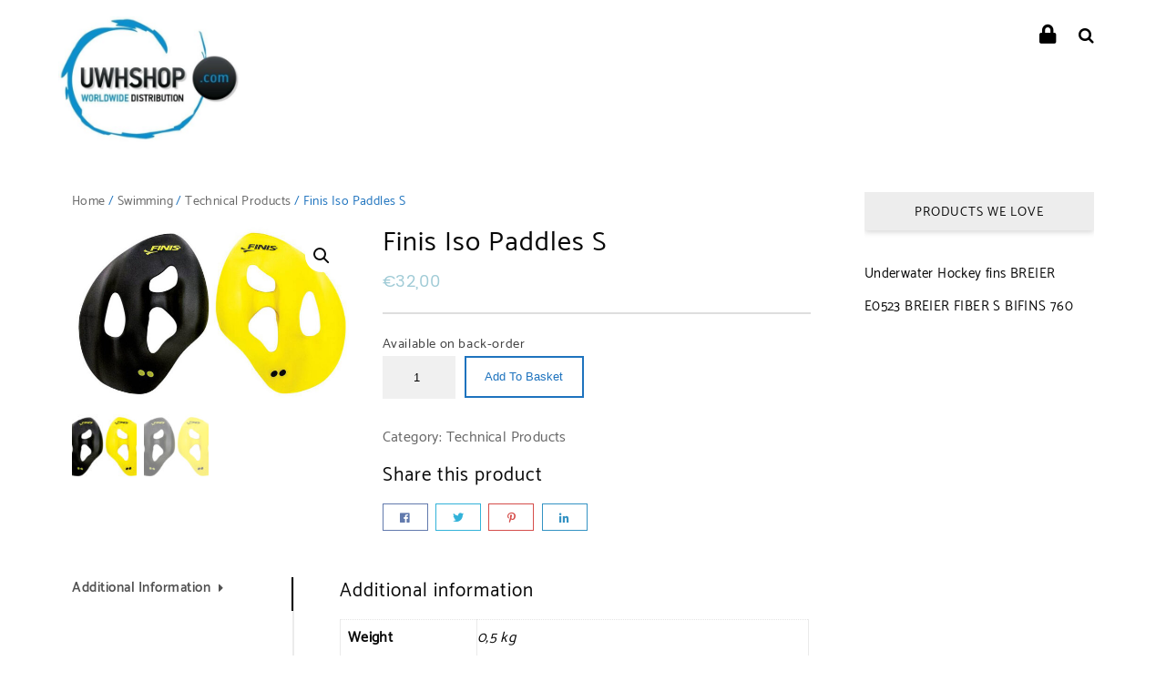

--- FILE ---
content_type: text/html; charset=UTF-8
request_url: https://www.uwhshop.com/product/finis-iso-paddles-s/
body_size: 18554
content:
<!DOCTYPE html>
<html lang="en-GB">
  <head>
    <meta charset="UTF-8" />
    <meta name="viewport" content="width=device-width, initial-scale=1.0, maximum-scale=1.0, user-scalable=0" />
    <link rel="profile" href="https://gmpg.org/xfn/11" />
    <link rel="pingback" href="https://www.uwhshop.com/xmlrpc.php" />
    <title>Finis Iso Paddles S &#8211; UWHSHOP &#8211; Water Sport Shop</title>
<meta name='robots' content='max-image-preview:large' />
<script>window._wca = window._wca || [];</script>
<link rel='dns-prefetch' href='//stats.wp.com' />
<link rel='dns-prefetch' href='//fonts.googleapis.com' />
<link rel="alternate" type="application/rss+xml" title="UWHSHOP - Water Sport Shop &raquo; Feed" href="https://www.uwhshop.com/feed/" />
<link rel="alternate" type="application/rss+xml" title="UWHSHOP - Water Sport Shop &raquo; Comments Feed" href="https://www.uwhshop.com/comments/feed/" />
<script type="text/javascript">
/* <![CDATA[ */
window._wpemojiSettings = {"baseUrl":"https:\/\/s.w.org\/images\/core\/emoji\/14.0.0\/72x72\/","ext":".png","svgUrl":"https:\/\/s.w.org\/images\/core\/emoji\/14.0.0\/svg\/","svgExt":".svg","source":{"concatemoji":"https:\/\/www.uwhshop.com\/wp-includes\/js\/wp-emoji-release.min.js?ver=b2756fd61d847e36fc7a87b841b4deb0"}};
/*! This file is auto-generated */
!function(i,n){var o,s,e;function c(e){try{var t={supportTests:e,timestamp:(new Date).valueOf()};sessionStorage.setItem(o,JSON.stringify(t))}catch(e){}}function p(e,t,n){e.clearRect(0,0,e.canvas.width,e.canvas.height),e.fillText(t,0,0);var t=new Uint32Array(e.getImageData(0,0,e.canvas.width,e.canvas.height).data),r=(e.clearRect(0,0,e.canvas.width,e.canvas.height),e.fillText(n,0,0),new Uint32Array(e.getImageData(0,0,e.canvas.width,e.canvas.height).data));return t.every(function(e,t){return e===r[t]})}function u(e,t,n){switch(t){case"flag":return n(e,"\ud83c\udff3\ufe0f\u200d\u26a7\ufe0f","\ud83c\udff3\ufe0f\u200b\u26a7\ufe0f")?!1:!n(e,"\ud83c\uddfa\ud83c\uddf3","\ud83c\uddfa\u200b\ud83c\uddf3")&&!n(e,"\ud83c\udff4\udb40\udc67\udb40\udc62\udb40\udc65\udb40\udc6e\udb40\udc67\udb40\udc7f","\ud83c\udff4\u200b\udb40\udc67\u200b\udb40\udc62\u200b\udb40\udc65\u200b\udb40\udc6e\u200b\udb40\udc67\u200b\udb40\udc7f");case"emoji":return!n(e,"\ud83e\udef1\ud83c\udffb\u200d\ud83e\udef2\ud83c\udfff","\ud83e\udef1\ud83c\udffb\u200b\ud83e\udef2\ud83c\udfff")}return!1}function f(e,t,n){var r="undefined"!=typeof WorkerGlobalScope&&self instanceof WorkerGlobalScope?new OffscreenCanvas(300,150):i.createElement("canvas"),a=r.getContext("2d",{willReadFrequently:!0}),o=(a.textBaseline="top",a.font="600 32px Arial",{});return e.forEach(function(e){o[e]=t(a,e,n)}),o}function t(e){var t=i.createElement("script");t.src=e,t.defer=!0,i.head.appendChild(t)}"undefined"!=typeof Promise&&(o="wpEmojiSettingsSupports",s=["flag","emoji"],n.supports={everything:!0,everythingExceptFlag:!0},e=new Promise(function(e){i.addEventListener("DOMContentLoaded",e,{once:!0})}),new Promise(function(t){var n=function(){try{var e=JSON.parse(sessionStorage.getItem(o));if("object"==typeof e&&"number"==typeof e.timestamp&&(new Date).valueOf()<e.timestamp+604800&&"object"==typeof e.supportTests)return e.supportTests}catch(e){}return null}();if(!n){if("undefined"!=typeof Worker&&"undefined"!=typeof OffscreenCanvas&&"undefined"!=typeof URL&&URL.createObjectURL&&"undefined"!=typeof Blob)try{var e="postMessage("+f.toString()+"("+[JSON.stringify(s),u.toString(),p.toString()].join(",")+"));",r=new Blob([e],{type:"text/javascript"}),a=new Worker(URL.createObjectURL(r),{name:"wpTestEmojiSupports"});return void(a.onmessage=function(e){c(n=e.data),a.terminate(),t(n)})}catch(e){}c(n=f(s,u,p))}t(n)}).then(function(e){for(var t in e)n.supports[t]=e[t],n.supports.everything=n.supports.everything&&n.supports[t],"flag"!==t&&(n.supports.everythingExceptFlag=n.supports.everythingExceptFlag&&n.supports[t]);n.supports.everythingExceptFlag=n.supports.everythingExceptFlag&&!n.supports.flag,n.DOMReady=!1,n.readyCallback=function(){n.DOMReady=!0}}).then(function(){return e}).then(function(){var e;n.supports.everything||(n.readyCallback(),(e=n.source||{}).concatemoji?t(e.concatemoji):e.wpemoji&&e.twemoji&&(t(e.twemoji),t(e.wpemoji)))}))}((window,document),window._wpemojiSettings);
/* ]]> */
</script>
<style id='wp-emoji-styles-inline-css' type='text/css'>

	img.wp-smiley, img.emoji {
		display: inline !important;
		border: none !important;
		box-shadow: none !important;
		height: 1em !important;
		width: 1em !important;
		margin: 0 0.07em !important;
		vertical-align: -0.1em !important;
		background: none !important;
		padding: 0 !important;
	}
</style>
<link rel='stylesheet' id='wp-block-library-css' href='https://www.uwhshop.com/wp-includes/css/dist/block-library/style.min.css?ver=b2756fd61d847e36fc7a87b841b4deb0' type='text/css' media='all' />
<style id='wp-block-library-theme-inline-css' type='text/css'>
.wp-block-audio figcaption{color:#555;font-size:13px;text-align:center}.is-dark-theme .wp-block-audio figcaption{color:hsla(0,0%,100%,.65)}.wp-block-audio{margin:0 0 1em}.wp-block-code{border:1px solid #ccc;border-radius:4px;font-family:Menlo,Consolas,monaco,monospace;padding:.8em 1em}.wp-block-embed figcaption{color:#555;font-size:13px;text-align:center}.is-dark-theme .wp-block-embed figcaption{color:hsla(0,0%,100%,.65)}.wp-block-embed{margin:0 0 1em}.blocks-gallery-caption{color:#555;font-size:13px;text-align:center}.is-dark-theme .blocks-gallery-caption{color:hsla(0,0%,100%,.65)}.wp-block-image figcaption{color:#555;font-size:13px;text-align:center}.is-dark-theme .wp-block-image figcaption{color:hsla(0,0%,100%,.65)}.wp-block-image{margin:0 0 1em}.wp-block-pullquote{border-bottom:4px solid;border-top:4px solid;color:currentColor;margin-bottom:1.75em}.wp-block-pullquote cite,.wp-block-pullquote footer,.wp-block-pullquote__citation{color:currentColor;font-size:.8125em;font-style:normal;text-transform:uppercase}.wp-block-quote{border-left:.25em solid;margin:0 0 1.75em;padding-left:1em}.wp-block-quote cite,.wp-block-quote footer{color:currentColor;font-size:.8125em;font-style:normal;position:relative}.wp-block-quote.has-text-align-right{border-left:none;border-right:.25em solid;padding-left:0;padding-right:1em}.wp-block-quote.has-text-align-center{border:none;padding-left:0}.wp-block-quote.is-large,.wp-block-quote.is-style-large,.wp-block-quote.is-style-plain{border:none}.wp-block-search .wp-block-search__label{font-weight:700}.wp-block-search__button{border:1px solid #ccc;padding:.375em .625em}:where(.wp-block-group.has-background){padding:1.25em 2.375em}.wp-block-separator.has-css-opacity{opacity:.4}.wp-block-separator{border:none;border-bottom:2px solid;margin-left:auto;margin-right:auto}.wp-block-separator.has-alpha-channel-opacity{opacity:1}.wp-block-separator:not(.is-style-wide):not(.is-style-dots){width:100px}.wp-block-separator.has-background:not(.is-style-dots){border-bottom:none;height:1px}.wp-block-separator.has-background:not(.is-style-wide):not(.is-style-dots){height:2px}.wp-block-table{margin:0 0 1em}.wp-block-table td,.wp-block-table th{word-break:normal}.wp-block-table figcaption{color:#555;font-size:13px;text-align:center}.is-dark-theme .wp-block-table figcaption{color:hsla(0,0%,100%,.65)}.wp-block-video figcaption{color:#555;font-size:13px;text-align:center}.is-dark-theme .wp-block-video figcaption{color:hsla(0,0%,100%,.65)}.wp-block-video{margin:0 0 1em}.wp-block-template-part.has-background{margin-bottom:0;margin-top:0;padding:1.25em 2.375em}
</style>
<style id='create-block-lead-form-builder-style-inline-css' type='text/css'>


</style>
<link rel='stylesheet' id='mediaelement-css' href='https://www.uwhshop.com/wp-includes/js/mediaelement/mediaelementplayer-legacy.min.css?ver=4.2.17' type='text/css' media='all' />
<link rel='stylesheet' id='wp-mediaelement-css' href='https://www.uwhshop.com/wp-includes/js/mediaelement/wp-mediaelement.min.css?ver=b2756fd61d847e36fc7a87b841b4deb0' type='text/css' media='all' />
<style id='jetpack-sharing-buttons-style-inline-css' type='text/css'>
.jetpack-sharing-buttons__services-list{display:flex;flex-direction:row;flex-wrap:wrap;gap:0;list-style-type:none;margin:5px;padding:0}.jetpack-sharing-buttons__services-list.has-small-icon-size{font-size:12px}.jetpack-sharing-buttons__services-list.has-normal-icon-size{font-size:16px}.jetpack-sharing-buttons__services-list.has-large-icon-size{font-size:24px}.jetpack-sharing-buttons__services-list.has-huge-icon-size{font-size:36px}@media print{.jetpack-sharing-buttons__services-list{display:none!important}}.editor-styles-wrapper .wp-block-jetpack-sharing-buttons{gap:0;padding-inline-start:0}ul.jetpack-sharing-buttons__services-list.has-background{padding:1.25em 2.375em}
</style>
<style id='global-styles-inline-css' type='text/css'>
body{--wp--preset--color--black: #000000;--wp--preset--color--cyan-bluish-gray: #abb8c3;--wp--preset--color--white: #ffffff;--wp--preset--color--pale-pink: #f78da7;--wp--preset--color--vivid-red: #cf2e2e;--wp--preset--color--luminous-vivid-orange: #ff6900;--wp--preset--color--luminous-vivid-amber: #fcb900;--wp--preset--color--light-green-cyan: #7bdcb5;--wp--preset--color--vivid-green-cyan: #00d084;--wp--preset--color--pale-cyan-blue: #8ed1fc;--wp--preset--color--vivid-cyan-blue: #0693e3;--wp--preset--color--vivid-purple: #9b51e0;--wp--preset--color--background: #fff;--wp--preset--color--dark-background: #161c30;--wp--preset--color--light-background: #999;--wp--preset--color--heading: #080808;--wp--preset--color--bodytext: #080808;--wp--preset--color--button-border: #e7c09c;--wp--preset--color--accent: #e7c09c;--wp--preset--gradient--vivid-cyan-blue-to-vivid-purple: linear-gradient(135deg,rgba(6,147,227,1) 0%,rgb(155,81,224) 100%);--wp--preset--gradient--light-green-cyan-to-vivid-green-cyan: linear-gradient(135deg,rgb(122,220,180) 0%,rgb(0,208,130) 100%);--wp--preset--gradient--luminous-vivid-amber-to-luminous-vivid-orange: linear-gradient(135deg,rgba(252,185,0,1) 0%,rgba(255,105,0,1) 100%);--wp--preset--gradient--luminous-vivid-orange-to-vivid-red: linear-gradient(135deg,rgba(255,105,0,1) 0%,rgb(207,46,46) 100%);--wp--preset--gradient--very-light-gray-to-cyan-bluish-gray: linear-gradient(135deg,rgb(238,238,238) 0%,rgb(169,184,195) 100%);--wp--preset--gradient--cool-to-warm-spectrum: linear-gradient(135deg,rgb(74,234,220) 0%,rgb(151,120,209) 20%,rgb(207,42,186) 40%,rgb(238,44,130) 60%,rgb(251,105,98) 80%,rgb(254,248,76) 100%);--wp--preset--gradient--blush-light-purple: linear-gradient(135deg,rgb(255,206,236) 0%,rgb(152,150,240) 100%);--wp--preset--gradient--blush-bordeaux: linear-gradient(135deg,rgb(254,205,165) 0%,rgb(254,45,45) 50%,rgb(107,0,62) 100%);--wp--preset--gradient--luminous-dusk: linear-gradient(135deg,rgb(255,203,112) 0%,rgb(199,81,192) 50%,rgb(65,88,208) 100%);--wp--preset--gradient--pale-ocean: linear-gradient(135deg,rgb(255,245,203) 0%,rgb(182,227,212) 50%,rgb(51,167,181) 100%);--wp--preset--gradient--electric-grass: linear-gradient(135deg,rgb(202,248,128) 0%,rgb(113,206,126) 100%);--wp--preset--gradient--midnight: linear-gradient(135deg,rgb(2,3,129) 0%,rgb(40,116,252) 100%);--wp--preset--gradient--vertical-secondary-to-tertiary: linear-gradient(to bottom,var(--wp--preset--color--secondary) 0%,var(--wp--preset--color--tertiary) 100%);--wp--preset--gradient--vertical-secondary-to-background: linear-gradient(to bottom,var(--wp--preset--color--secondary) 0%,var(--wp--preset--color--background) 100%);--wp--preset--gradient--vertical-tertiary-to-background: linear-gradient(to bottom,var(--wp--preset--color--tertiary) 0%,var(--wp--preset--color--background) 100%);--wp--preset--gradient--diagonal-primary-to-heading: linear-gradient(to bottom right,var(--wp--preset--color--primary) 0%,var(--wp--preset--color--heading) 100%);--wp--preset--gradient--diagonal-secondary-to-background: linear-gradient(to bottom right,var(--wp--preset--color--secondary) 50%,var(--wp--preset--color--background) 50%);--wp--preset--gradient--diagonal-background-to-secondary: linear-gradient(to bottom right,var(--wp--preset--color--background) 50%,var(--wp--preset--color--secondary) 50%);--wp--preset--gradient--diagonal-tertiary-to-background: linear-gradient(to bottom right,var(--wp--preset--color--tertiary) 50%,var(--wp--preset--color--background) 50%);--wp--preset--gradient--diagonal-background-to-tertiary: linear-gradient(to bottom right,var(--wp--preset--color--background) 50%,var(--wp--preset--color--tertiary) 50%);--wp--preset--font-size--small: 15px;--wp--preset--font-size--medium: 16px;--wp--preset--font-size--large: clamp(28px,4.2vw,32px);--wp--preset--font-size--x-large: 42px;--wp--preset--font-size--tiny: 13px;--wp--preset--font-size--extra-small: 14px;--wp--preset--font-size--upper-heading: 18px;--wp--preset--font-size--normal: clamp(18px,1.6vw,20px);--wp--preset--font-size--content-heading: clamp(22px,4.2vw,24px);--wp--preset--font-size--extra-large: clamp(32px,6vw,36px);--wp--preset--font-size--huge: clamp(36px,5.2vw,80px);--wp--preset--font-family--catamaran: Catamaran, serif;--wp--preset--font-family--inter: "Inter", sans-serif;--wp--preset--font-family--cardo: Cardo;--wp--preset--spacing--20: 0.44rem;--wp--preset--spacing--30: 0.67rem;--wp--preset--spacing--40: 1rem;--wp--preset--spacing--50: 1.5rem;--wp--preset--spacing--60: 2.25rem;--wp--preset--spacing--70: 3.38rem;--wp--preset--spacing--80: 5.06rem;--wp--preset--shadow--natural: 6px 6px 9px rgba(0, 0, 0, 0.2);--wp--preset--shadow--deep: 12px 12px 50px rgba(0, 0, 0, 0.4);--wp--preset--shadow--sharp: 6px 6px 0px rgba(0, 0, 0, 0.2);--wp--preset--shadow--outlined: 6px 6px 0px -3px rgba(255, 255, 255, 1), 6px 6px rgba(0, 0, 0, 1);--wp--preset--shadow--crisp: 6px 6px 0px rgba(0, 0, 0, 1);--wp--custom--spacing--baseline: 16px;--wp--custom--spacing--gap--horizontal: clamp( calc( 1.5 * var( --wp--custom--spacing--baseline ) ), 2.222vw, calc( 2 * var( --wp--custom--spacing--baseline ) ) );--wp--custom--spacing--gap--vertical: clamp( calc( 1.5 * var( --wp--custom--spacing--baseline ) ), 3.333vw, calc( 3 * var( --wp--custom--spacing--baseline ) ) );--wp--custom--spacing--gutter: clamp( calc( 1.5 * var( --wp--custom--spacing--baseline ) ), 3.333vw, calc( 3 * var( --wp--custom--spacing--baseline ) ) );--wp--custom--spacing--outer: var( --wp--custom--spacing--gutter );--wp--custom--spacing--small: min(24px, 6.4vw);}body { margin: 0;--wp--style--global--content-size: 800px;--wp--style--global--wide-size: 1350px; }.wp-site-blocks > .alignleft { float: left; margin-right: 2em; }.wp-site-blocks > .alignright { float: right; margin-left: 2em; }.wp-site-blocks > .aligncenter { justify-content: center; margin-left: auto; margin-right: auto; }:where(.wp-site-blocks) > * { margin-block-start: 24px; margin-block-end: 0; }:where(.wp-site-blocks) > :first-child:first-child { margin-block-start: 0; }:where(.wp-site-blocks) > :last-child:last-child { margin-block-end: 0; }body { --wp--style--block-gap: 24px; }:where(body .is-layout-flow)  > :first-child:first-child{margin-block-start: 0;}:where(body .is-layout-flow)  > :last-child:last-child{margin-block-end: 0;}:where(body .is-layout-flow)  > *{margin-block-start: 24px;margin-block-end: 0;}:where(body .is-layout-constrained)  > :first-child:first-child{margin-block-start: 0;}:where(body .is-layout-constrained)  > :last-child:last-child{margin-block-end: 0;}:where(body .is-layout-constrained)  > *{margin-block-start: 24px;margin-block-end: 0;}:where(body .is-layout-flex) {gap: 24px;}:where(body .is-layout-grid) {gap: 24px;}body .is-layout-flow > .alignleft{float: left;margin-inline-start: 0;margin-inline-end: 2em;}body .is-layout-flow > .alignright{float: right;margin-inline-start: 2em;margin-inline-end: 0;}body .is-layout-flow > .aligncenter{margin-left: auto !important;margin-right: auto !important;}body .is-layout-constrained > .alignleft{float: left;margin-inline-start: 0;margin-inline-end: 2em;}body .is-layout-constrained > .alignright{float: right;margin-inline-start: 2em;margin-inline-end: 0;}body .is-layout-constrained > .aligncenter{margin-left: auto !important;margin-right: auto !important;}body .is-layout-constrained > :where(:not(.alignleft):not(.alignright):not(.alignfull)){max-width: var(--wp--style--global--content-size);margin-left: auto !important;margin-right: auto !important;}body .is-layout-constrained > .alignwide{max-width: var(--wp--style--global--wide-size);}body .is-layout-flex{display: flex;}body .is-layout-flex{flex-wrap: wrap;align-items: center;}body .is-layout-flex > *{margin: 0;}body .is-layout-grid{display: grid;}body .is-layout-grid > *{margin: 0;}body{background-color: var(--wp--preset--color--background);color: var(--wp--preset--color--bodytext);font-family: var(--wp--preset--font-family--catamaran);font-size: var(--wp--preset--font-size--medium);line-height: normal;padding-top: 0px;padding-right: 0px;padding-bottom: 0px;padding-left: 0px;}a:where(:not(.wp-element-button)){color: var(--wp--preset--color--heading);text-decoration: underline;}a:where(:not(.wp-element-button)):hover{color: var(--wp--preset--color--accent);text-decoration: none;}a:where(:not(.wp-element-button)):focus{text-decoration: none;}a:where(:not(.wp-element-button)):active{text-decoration: none;}h1{font-family: var(--wp--preset--font-family--catamaran);font-size: var(--wp--preset--font-size--large);line-height: normal;}h2{font-family: var(--wp--preset--font-family--catamaran);font-size: var(--wp--preset--font-size--upper-heading);line-height: normal;}h3{font-family: var(--wp--preset--font-family--catamaran);font-size: var(--wp--preset--font-size--content-heading);line-height: normal;}h4{font-family: var(--wp--preset--font-family--catamaran);font-size: var(--wp--preset--font-size--normal);line-height: normal;}h5{font-family: var(--wp--preset--font-family--catamaran);font-size: var(--wp--preset--font-size--medium);line-height: normal;}h6{font-family: var(--wp--preset--font-family--catamaran);font-size: var(--wp--preset--font-size--extra-small);line-height: normal;}.wp-element-button, .wp-block-button__link{background-color: #32373c;border-width: 0;color: #fff;font-family: inherit;font-size: inherit;line-height: inherit;padding: calc(0.667em + 2px) calc(1.333em + 2px);text-decoration: none;}.has-black-color{color: var(--wp--preset--color--black) !important;}.has-cyan-bluish-gray-color{color: var(--wp--preset--color--cyan-bluish-gray) !important;}.has-white-color{color: var(--wp--preset--color--white) !important;}.has-pale-pink-color{color: var(--wp--preset--color--pale-pink) !important;}.has-vivid-red-color{color: var(--wp--preset--color--vivid-red) !important;}.has-luminous-vivid-orange-color{color: var(--wp--preset--color--luminous-vivid-orange) !important;}.has-luminous-vivid-amber-color{color: var(--wp--preset--color--luminous-vivid-amber) !important;}.has-light-green-cyan-color{color: var(--wp--preset--color--light-green-cyan) !important;}.has-vivid-green-cyan-color{color: var(--wp--preset--color--vivid-green-cyan) !important;}.has-pale-cyan-blue-color{color: var(--wp--preset--color--pale-cyan-blue) !important;}.has-vivid-cyan-blue-color{color: var(--wp--preset--color--vivid-cyan-blue) !important;}.has-vivid-purple-color{color: var(--wp--preset--color--vivid-purple) !important;}.has-background-color{color: var(--wp--preset--color--background) !important;}.has-dark-background-color{color: var(--wp--preset--color--dark-background) !important;}.has-light-background-color{color: var(--wp--preset--color--light-background) !important;}.has-heading-color{color: var(--wp--preset--color--heading) !important;}.has-bodytext-color{color: var(--wp--preset--color--bodytext) !important;}.has-button-border-color{color: var(--wp--preset--color--button-border) !important;}.has-accent-color{color: var(--wp--preset--color--accent) !important;}.has-black-background-color{background-color: var(--wp--preset--color--black) !important;}.has-cyan-bluish-gray-background-color{background-color: var(--wp--preset--color--cyan-bluish-gray) !important;}.has-white-background-color{background-color: var(--wp--preset--color--white) !important;}.has-pale-pink-background-color{background-color: var(--wp--preset--color--pale-pink) !important;}.has-vivid-red-background-color{background-color: var(--wp--preset--color--vivid-red) !important;}.has-luminous-vivid-orange-background-color{background-color: var(--wp--preset--color--luminous-vivid-orange) !important;}.has-luminous-vivid-amber-background-color{background-color: var(--wp--preset--color--luminous-vivid-amber) !important;}.has-light-green-cyan-background-color{background-color: var(--wp--preset--color--light-green-cyan) !important;}.has-vivid-green-cyan-background-color{background-color: var(--wp--preset--color--vivid-green-cyan) !important;}.has-pale-cyan-blue-background-color{background-color: var(--wp--preset--color--pale-cyan-blue) !important;}.has-vivid-cyan-blue-background-color{background-color: var(--wp--preset--color--vivid-cyan-blue) !important;}.has-vivid-purple-background-color{background-color: var(--wp--preset--color--vivid-purple) !important;}.has-background-background-color{background-color: var(--wp--preset--color--background) !important;}.has-dark-background-background-color{background-color: var(--wp--preset--color--dark-background) !important;}.has-light-background-background-color{background-color: var(--wp--preset--color--light-background) !important;}.has-heading-background-color{background-color: var(--wp--preset--color--heading) !important;}.has-bodytext-background-color{background-color: var(--wp--preset--color--bodytext) !important;}.has-button-border-background-color{background-color: var(--wp--preset--color--button-border) !important;}.has-accent-background-color{background-color: var(--wp--preset--color--accent) !important;}.has-black-border-color{border-color: var(--wp--preset--color--black) !important;}.has-cyan-bluish-gray-border-color{border-color: var(--wp--preset--color--cyan-bluish-gray) !important;}.has-white-border-color{border-color: var(--wp--preset--color--white) !important;}.has-pale-pink-border-color{border-color: var(--wp--preset--color--pale-pink) !important;}.has-vivid-red-border-color{border-color: var(--wp--preset--color--vivid-red) !important;}.has-luminous-vivid-orange-border-color{border-color: var(--wp--preset--color--luminous-vivid-orange) !important;}.has-luminous-vivid-amber-border-color{border-color: var(--wp--preset--color--luminous-vivid-amber) !important;}.has-light-green-cyan-border-color{border-color: var(--wp--preset--color--light-green-cyan) !important;}.has-vivid-green-cyan-border-color{border-color: var(--wp--preset--color--vivid-green-cyan) !important;}.has-pale-cyan-blue-border-color{border-color: var(--wp--preset--color--pale-cyan-blue) !important;}.has-vivid-cyan-blue-border-color{border-color: var(--wp--preset--color--vivid-cyan-blue) !important;}.has-vivid-purple-border-color{border-color: var(--wp--preset--color--vivid-purple) !important;}.has-background-border-color{border-color: var(--wp--preset--color--background) !important;}.has-dark-background-border-color{border-color: var(--wp--preset--color--dark-background) !important;}.has-light-background-border-color{border-color: var(--wp--preset--color--light-background) !important;}.has-heading-border-color{border-color: var(--wp--preset--color--heading) !important;}.has-bodytext-border-color{border-color: var(--wp--preset--color--bodytext) !important;}.has-button-border-border-color{border-color: var(--wp--preset--color--button-border) !important;}.has-accent-border-color{border-color: var(--wp--preset--color--accent) !important;}.has-vivid-cyan-blue-to-vivid-purple-gradient-background{background: var(--wp--preset--gradient--vivid-cyan-blue-to-vivid-purple) !important;}.has-light-green-cyan-to-vivid-green-cyan-gradient-background{background: var(--wp--preset--gradient--light-green-cyan-to-vivid-green-cyan) !important;}.has-luminous-vivid-amber-to-luminous-vivid-orange-gradient-background{background: var(--wp--preset--gradient--luminous-vivid-amber-to-luminous-vivid-orange) !important;}.has-luminous-vivid-orange-to-vivid-red-gradient-background{background: var(--wp--preset--gradient--luminous-vivid-orange-to-vivid-red) !important;}.has-very-light-gray-to-cyan-bluish-gray-gradient-background{background: var(--wp--preset--gradient--very-light-gray-to-cyan-bluish-gray) !important;}.has-cool-to-warm-spectrum-gradient-background{background: var(--wp--preset--gradient--cool-to-warm-spectrum) !important;}.has-blush-light-purple-gradient-background{background: var(--wp--preset--gradient--blush-light-purple) !important;}.has-blush-bordeaux-gradient-background{background: var(--wp--preset--gradient--blush-bordeaux) !important;}.has-luminous-dusk-gradient-background{background: var(--wp--preset--gradient--luminous-dusk) !important;}.has-pale-ocean-gradient-background{background: var(--wp--preset--gradient--pale-ocean) !important;}.has-electric-grass-gradient-background{background: var(--wp--preset--gradient--electric-grass) !important;}.has-midnight-gradient-background{background: var(--wp--preset--gradient--midnight) !important;}.has-vertical-secondary-to-tertiary-gradient-background{background: var(--wp--preset--gradient--vertical-secondary-to-tertiary) !important;}.has-vertical-secondary-to-background-gradient-background{background: var(--wp--preset--gradient--vertical-secondary-to-background) !important;}.has-vertical-tertiary-to-background-gradient-background{background: var(--wp--preset--gradient--vertical-tertiary-to-background) !important;}.has-diagonal-primary-to-heading-gradient-background{background: var(--wp--preset--gradient--diagonal-primary-to-heading) !important;}.has-diagonal-secondary-to-background-gradient-background{background: var(--wp--preset--gradient--diagonal-secondary-to-background) !important;}.has-diagonal-background-to-secondary-gradient-background{background: var(--wp--preset--gradient--diagonal-background-to-secondary) !important;}.has-diagonal-tertiary-to-background-gradient-background{background: var(--wp--preset--gradient--diagonal-tertiary-to-background) !important;}.has-diagonal-background-to-tertiary-gradient-background{background: var(--wp--preset--gradient--diagonal-background-to-tertiary) !important;}.has-small-font-size{font-size: var(--wp--preset--font-size--small) !important;}.has-medium-font-size{font-size: var(--wp--preset--font-size--medium) !important;}.has-large-font-size{font-size: var(--wp--preset--font-size--large) !important;}.has-x-large-font-size{font-size: var(--wp--preset--font-size--x-large) !important;}.has-tiny-font-size{font-size: var(--wp--preset--font-size--tiny) !important;}.has-extra-small-font-size{font-size: var(--wp--preset--font-size--extra-small) !important;}.has-upper-heading-font-size{font-size: var(--wp--preset--font-size--upper-heading) !important;}.has-normal-font-size{font-size: var(--wp--preset--font-size--normal) !important;}.has-content-heading-font-size{font-size: var(--wp--preset--font-size--content-heading) !important;}.has-extra-large-font-size{font-size: var(--wp--preset--font-size--extra-large) !important;}.has-huge-font-size{font-size: var(--wp--preset--font-size--huge) !important;}.has-catamaran-font-family{font-family: var(--wp--preset--font-family--catamaran) !important;}.has-inter-font-family{font-family: var(--wp--preset--font-family--inter) !important;}.has-cardo-font-family{font-family: var(--wp--preset--font-family--cardo) !important;}
.wp-block-navigation{font-size: var(--wp--preset--font-size--medium);font-weight: 600;line-height: normal;}
.wp-block-navigation a:where(:not(.wp-element-button)){color: inherit;}
.wp-block-columns{border-radius: 10px;}
.wp-block-pullquote{font-size: 1.5em;line-height: 1.6;}
.wp-block-site-title a:where(:not(.wp-element-button)){text-decoration: none;}
.wp-block-site-title a:where(:not(.wp-element-button)):hover{text-decoration: none;}
.wp-block-button .wp-block-button__link{background-color: var(--wp--preset--color--accent);border-radius: 4px;color: var(--wp--preset--color--background);}
</style>
<link rel='stylesheet' id='crellyslider.min-css' href='https://www.uwhshop.com/wp-content/plugins/crelly-slider/css/crellyslider.min.css?ver=1.4.7' type='text/css' media='all' />
<link rel='stylesheet' id='photoswipe-css' href='https://www.uwhshop.com/wp-content/plugins/woocommerce/assets/css/photoswipe/photoswipe.min.css?ver=9.1.5' type='text/css' media='all' />
<link rel='stylesheet' id='photoswipe-default-skin-css' href='https://www.uwhshop.com/wp-content/plugins/woocommerce/assets/css/photoswipe/default-skin/default-skin.min.css?ver=9.1.5' type='text/css' media='all' />
<link rel='stylesheet' id='woocommerce-layout-css' href='https://www.uwhshop.com/wp-content/plugins/woocommerce/assets/css/woocommerce-layout.css?ver=9.1.5' type='text/css' media='all' />
<style id='woocommerce-layout-inline-css' type='text/css'>

	.infinite-scroll .woocommerce-pagination {
		display: none;
	}
</style>
<link rel='stylesheet' id='woocommerce-smallscreen-css' href='https://www.uwhshop.com/wp-content/plugins/woocommerce/assets/css/woocommerce-smallscreen.css?ver=9.1.5' type='text/css' media='only screen and (max-width: 768px)' />
<link rel='stylesheet' id='woocommerce-general-css' href='https://www.uwhshop.com/wp-content/plugins/woocommerce/assets/css/woocommerce.css?ver=9.1.5' type='text/css' media='all' />
<style id='woocommerce-inline-inline-css' type='text/css'>
.woocommerce form .form-row .required { visibility: visible; }
</style>
<link rel='stylesheet' id='cmplz-general-css' href='https://www.uwhshop.com/wp-content/plugins/complianz-gdpr/assets/css/cookieblocker.min.css?ver=1754639833' type='text/css' media='all' />
<link rel='stylesheet' id='animate-css' href='https://www.uwhshop.com/wp-content/themes/shopline/css/animate.css?ver=1.0.0' type='text/css' media='all' />
<link rel='stylesheet' id='font-awesome-css' href='https://www.uwhshop.com/wp-content/plugins/lead-form-builder/font-awesome/css/font-awesome.css?ver=b2756fd61d847e36fc7a87b841b4deb0' type='text/css' media='all' />
<link rel='stylesheet' id='menu-css-css' href='https://www.uwhshop.com/wp-content/themes/shopline/css/menu-css.css?ver=1.0.0' type='text/css' media='all' />
<link rel='stylesheet' id='flexslider-css' href='https://www.uwhshop.com/wp-content/themes/shopline/css/flexslider.css?ver=1.0.0' type='text/css' media='all' />
<link rel='stylesheet' id='woo-popup-css' href='https://www.uwhshop.com/wp-content/themes/shopline/css/woo-popup.css?ver=1.0.0' type='text/css' media='all' />
<link rel='stylesheet' id='owl-carousel-css' href='https://www.uwhshop.com/wp-content/themes/shopline/css/owl.carousel.css?ver=1.0.0' type='text/css' media='all' />
<link rel='stylesheet' id='chld_thm_cfg_parent-css' href='https://www.uwhshop.com/wp-content/themes/shopline/style.css?ver=b2756fd61d847e36fc7a87b841b4deb0' type='text/css' media='all' />
<link rel='stylesheet' id='shopline_fonts-css' href='//fonts.googleapis.com/css?family=Catamaran%3A300%2C400%2C500%2C700%7CCatamaran+Slab%3A400%2C700&#038;subset=latin%2Clatin-ext&#038;ver=1.0.0' type='text/css' media='all' />
<link rel='stylesheet' id='font-new-awesome-css' href='https://www.uwhshop.com/wp-content/themes/shopline/font-awesome/css/fontawesome-all.css?ver=1.0.0' type='text/css' media='all' />
<link rel='stylesheet' id='font-old-awesome-css' href='https://www.uwhshop.com/wp-content/themes/shopline/font-awesome/css/font-awesome.css?ver=1.0.0' type='text/css' media='all' />
<link rel='stylesheet' id='shopline-style-css' href='https://www.uwhshop.com/wp-content/themes/shopline-uwh/style.css?ver=1.1.9.1535456156' type='text/css' media='all' />
<style id='shopline-style-inline-css' type='text/css'>
.page-head-image.default{background:url(https://www.uwhshop.com/wp-content/uploads/2018/08/jesper-stechmann-224906-unsplash.jpg);} h1.site-title a,p.site-description{ color:#blank; }
</style>
<link rel='stylesheet' id='flexible-shipping-free-shipping-css' href='https://www.uwhshop.com/wp-content/plugins/flexible-shipping/assets/dist/css/free-shipping.css?ver=6.3.0.2' type='text/css' media='all' />
<link rel='stylesheet' id='lfb_f_css-css' href='https://www.uwhshop.com/wp-content/plugins/lead-form-builder/css/f-style.css?ver=b2756fd61d847e36fc7a87b841b4deb0' type='text/css' media='all' />
<script type="text/javascript" async src="https://www.uwhshop.com/wp-content/plugins/burst-statistics/helpers/timeme/timeme.min.js?ver=1756383652" id="burst-timeme-js"></script>
<script type="text/javascript" id="burst-js-extra">
/* <![CDATA[ */
var burst = {"tracking":{"isInitialHit":true,"lastUpdateTimestamp":0,"beacon_url":"https:\/\/www.uwhshop.com\/wp-content\/plugins\/burst-statistics\/endpoint.php","ajaxUrl":"https:\/\/www.uwhshop.com\/wp-admin\/admin-ajax.php"},"options":{"cookieless":0,"pageUrl":"https:\/\/www.uwhshop.com\/product\/finis-iso-paddles-s\/","beacon_enabled":1,"do_not_track":0,"enable_turbo_mode":0,"track_url_change":0,"cookie_retention_days":30,"debug":0},"goals":{"completed":[],"scriptUrl":"https:\/\/www.uwhshop.com\/wp-content\/plugins\/burst-statistics\/\/assets\/js\/build\/burst-goals.js?v=1756383652","active":[]},"cache":{"uid":null,"fingerprint":null,"isUserAgent":null,"isDoNotTrack":null,"useCookies":null}};
/* ]]> */
</script>
<script type="text/javascript" async src="https://www.uwhshop.com/wp-content/plugins/burst-statistics/assets/js/build/burst.min.js?ver=1756383652" id="burst-js"></script>
<script type="text/javascript" src="https://www.uwhshop.com/wp-includes/js/jquery/jquery.min.js?ver=3.7.1" id="jquery-core-js"></script>
<script type="text/javascript" src="https://www.uwhshop.com/wp-includes/js/jquery/jquery-migrate.min.js?ver=3.4.1" id="jquery-migrate-js"></script>
<script type="text/javascript" src="https://www.uwhshop.com/wp-includes/js/jquery/ui/core.min.js?ver=1.13.2" id="jquery-ui-core-js"></script>
<script type="text/javascript" src="https://www.uwhshop.com/wp-content/plugins/crelly-slider/js/jquery.crellyslider.min.js?ver=1.4.7" id="jquery.crellyslider.min-js"></script>
<script type="text/javascript" src="https://www.uwhshop.com/wp-content/plugins/woocommerce/assets/js/jquery-blockui/jquery.blockUI.min.js?ver=2.7.0-wc.9.1.5" id="jquery-blockui-js" defer="defer" data-wp-strategy="defer"></script>
<script type="text/javascript" id="wc-add-to-cart-js-extra">
/* <![CDATA[ */
var wc_add_to_cart_params = {"ajax_url":"\/wp-admin\/admin-ajax.php","wc_ajax_url":"\/?wc-ajax=%%endpoint%%","i18n_view_cart":"View basket","cart_url":"https:\/\/www.uwhshop.com\/basket\/","is_cart":"","cart_redirect_after_add":"no"};
/* ]]> */
</script>
<script type="text/javascript" src="https://www.uwhshop.com/wp-content/plugins/woocommerce/assets/js/frontend/add-to-cart.min.js?ver=9.1.5" id="wc-add-to-cart-js" defer="defer" data-wp-strategy="defer"></script>
<script type="text/javascript" src="https://www.uwhshop.com/wp-content/plugins/woocommerce/assets/js/zoom/jquery.zoom.min.js?ver=1.7.21-wc.9.1.5" id="zoom-js" defer="defer" data-wp-strategy="defer"></script>
<script type="text/javascript" src="https://www.uwhshop.com/wp-content/plugins/woocommerce/assets/js/photoswipe/photoswipe.min.js?ver=4.1.1-wc.9.1.5" id="photoswipe-js" defer="defer" data-wp-strategy="defer"></script>
<script type="text/javascript" src="https://www.uwhshop.com/wp-content/plugins/woocommerce/assets/js/photoswipe/photoswipe-ui-default.min.js?ver=4.1.1-wc.9.1.5" id="photoswipe-ui-default-js" defer="defer" data-wp-strategy="defer"></script>
<script type="text/javascript" id="wc-single-product-js-extra">
/* <![CDATA[ */
var wc_single_product_params = {"i18n_required_rating_text":"Please select a rating","review_rating_required":"yes","flexslider":{"rtl":false,"animation":"slide","smoothHeight":true,"directionNav":false,"controlNav":"thumbnails","slideshow":false,"animationSpeed":500,"animationLoop":false,"allowOneSlide":false},"zoom_enabled":"1","zoom_options":[],"photoswipe_enabled":"1","photoswipe_options":{"shareEl":false,"closeOnScroll":false,"history":false,"hideAnimationDuration":0,"showAnimationDuration":0},"flexslider_enabled":"1"};
/* ]]> */
</script>
<script type="text/javascript" src="https://www.uwhshop.com/wp-content/plugins/woocommerce/assets/js/frontend/single-product.min.js?ver=9.1.5" id="wc-single-product-js" defer="defer" data-wp-strategy="defer"></script>
<script type="text/javascript" src="https://www.uwhshop.com/wp-content/plugins/woocommerce/assets/js/js-cookie/js.cookie.min.js?ver=2.1.4-wc.9.1.5" id="js-cookie-js" defer="defer" data-wp-strategy="defer"></script>
<script type="text/javascript" id="woocommerce-js-extra">
/* <![CDATA[ */
var woocommerce_params = {"ajax_url":"\/wp-admin\/admin-ajax.php","wc_ajax_url":"\/?wc-ajax=%%endpoint%%"};
/* ]]> */
</script>
<script type="text/javascript" src="https://www.uwhshop.com/wp-content/plugins/woocommerce/assets/js/frontend/woocommerce.min.js?ver=9.1.5" id="woocommerce-js" defer="defer" data-wp-strategy="defer"></script>
<script type="text/javascript" src="https://stats.wp.com/s-202604.js" id="woocommerce-analytics-js" defer="defer" data-wp-strategy="defer"></script>
<link rel="https://api.w.org/" href="https://www.uwhshop.com/wp-json/" /><link rel="alternate" type="application/json" href="https://www.uwhshop.com/wp-json/wp/v2/product/2050" /><link rel="EditURI" type="application/rsd+xml" title="RSD" href="https://www.uwhshop.com/xmlrpc.php?rsd" />
<link rel="canonical" href="https://www.uwhshop.com/product/finis-iso-paddles-s/" />
<link rel="alternate" type="application/json+oembed" href="https://www.uwhshop.com/wp-json/oembed/1.0/embed?url=https%3A%2F%2Fwww.uwhshop.com%2Fproduct%2Ffinis-iso-paddles-s%2F" />
<link rel="alternate" type="text/xml+oembed" href="https://www.uwhshop.com/wp-json/oembed/1.0/embed?url=https%3A%2F%2Fwww.uwhshop.com%2Fproduct%2Ffinis-iso-paddles-s%2F&#038;format=xml" />
	<style>img#wpstats{display:none}</style>
		<style type='text/css'>.cart-widget .cart-crl, .cat-grid .catli figure.cat-img:hover .caption-heading{background:#1e73be;}
.add_to_wishlist_a .show a:before, #testimonial_section a.web-link:hover, .lst-post figure.blog-list .blog-date b, .lst-post figure.blog-list i, .lst-post .read-more a, .lst-post figure.blog-list h3 a:hover, #best_sell_section a:hover,
#shopmain #wp-calendar tbody td a, #shopmain #wp-calendar tbody
td#today, .sidenav a:hover, #shopmain .woocommerce-breadcrumb, .woocommerce-page .yith-wcwl-wishlistexistsbrowse.show:before, .woocommerce-page .yith-wcwl-wishlistaddedbrowse.show:before,  .sidebar-inner-widget ul li a:hover, .woocommerce a.button.alt, .woocommerce input.button.alt, #shopmain .woocommerce-MyAccount-navigation ul li a:hover, #shopmain .woocommerce-info a:hover, #shopmain.woocommerce.woocommerce-account input.button:hover, .woocommerce a.button:hover,.woocommerce input.button:hover, #accordion .sidebar-quickcart p.buttons a:hover, figure.post-content span.read-more a:hover, .product-content-wrapper .add_to_wishlist_url .show a:before, #shopmain .woocommerce-MyAccount-content p strong, .woocommerce .price_slider_amount button.button:hover, .featured-grid .yith-wcwl-wishlistaddedbrowse.show a:before, .featured-grid .yith-wcwl-wishlistexistsbrowse.show a:before,.widget p.buttons a,.th-widget-recent-post .th-recent-post h5 a:hover, #shopmain #wp-calendar tfoot td#prev a:hover, .breadcrumb ul li a, .breadcrumb ul li span, .breadcrumb-trail,.last-btn.shrink #menu >li:last-child > a,.woocommerce #respond input#submit:hover, .woocommerce a.button:hover, .woocommerce button.button:hover, .woocommerce input.button:hover{color:#1e73be;}
.lst-post .read-more a, .lst-post .read-more a:hover, .widget p.buttons a, #shopmain #wp-calendar tbody
td#today, #accordion .sidebar-quickcart p.buttons a, .woocommerce a.button.alt, .woocommerce a.button.alt:hover, .woocommerce input.button.alt, .woocommerce input.button.alt:hover, #shopmain .woocommerce-info a, #shopmain .woocommerce-info a:hover, #shopmain.woocommerce.woocommerce-account input.button, .woocommerce a.button:hover, .woocommerce a.button, .woocommerce input.button, .woocommerce input.button:hover, #accordion .sidebar-quickcart p.buttons a:hover, .woocommerce .widget a.button:hover, figure.post-content span.read-more a,.woocommerce .price_slider_amount button.button,
#commentform textarea#comment:focus, 
#commentform input#author:focus,
 #commentform input#email:focus, 
 #commentform input#url:focus,.woocommerce #respond input#submit:hover, .woocommerce a.button:hover, .woocommerce button.button:hover, .woocommerce input.button:hover,.woocommerce #respond input#submit, .woocommerce a.button, .woocommerce button.button, .woocommerce input.button{border-color:#1e73be;}
.lst-post .read-more a:hover, #accordion .sidebar-quickcart p.buttons a, .woocommerce a.button, .woocommerce input.button, .woocommerce a.button.alt:hover, #shopmain .woocommerce-info a, .woocommerce input.button.alt:hover, #shopmain.woocommerce-account .addresses .title .edit, figure.post-content span.read-more a, .tagcloud a:hover, .navigation.pagination span.current, .navigation.pagination span:hover, .navigation.pagination a:hover,.woocommerce .price_slider_amount button.button,.last-btn.shrink #menu >li:last-child.menu-item-has-children > a:after, .last-btn.shrink #menu >li:last-child.menu-item-has-children > a:before,.woocommerce #respond input#submit, .woocommerce a.button, .woocommerce button.button, .woocommerce input.button{background:#1e73be;}
#shopmain.woocommerce a.remove{color:#1e73be!important;}
#shopmain.woocommerce nav.woocommerce-pagination ul li a:focus,#shopmain.woocommerce nav.woocommerce-pagination ul li a:hover, #shopmain.woocommerce nav.woocommerce-pagination ul li span.current, .post-comment a, #move-to-top{
    background:#1e73be;}
.single-post.woocommerce #commentform input#submit,.contact-form .leadform-show-form.leadform-lite input[type='submit'],.last-btn #menu >li:last-child > a{
    background: #1e73be;
    border-color: #1e73be;
}
#post_section .blog-cmt a:before{
    color:#1e73be;
}
#shopmain.woocommerce nav.woocommerce-pagination ul li a:focus,#shopmain.woocommerce nav.woocommerce-pagination ul li a:hover{
  color:#fff;
}
#services .owl-dots .owl-dot.active span, #services .owl-dots .owl-dot:hover span{
   background: #1e73be;
}
.woocommerce #respond input#submit{background:#1e73be; border-color:#1e73be;}
.woocommerce #respond input#submit:hover{border-color:#1e73be; color:#1e73be;}

.single-post.woocommerce #commentform input#submit:hover{
   border-color: #1e73be;
   color: #1e73be;
   background:transparent;
}
.tagcloud a:hover:before{
border-right: 10px solid #1e73be;
 box-shadow: 2px 0 0 -1px #1e73be;
}
.blog-single-content .post-caption i, .post-content .post-cat a:hover, .post-content .post-author a:hover, .post-content .post-next a:hover, .post-content .post-previous a:hover{
color:#1e73be;}
.commentlist .reply a, #cancel-comment-reply-link {
  background-color: #1e73be;
    border: 1px solid #1e73be;
}
.commentlist .reply a:hover, #cancel-comment-reply-link:hover, .commentlist b.fn,#close-btn:hover,.mobile-menu-active #pull:hover{
color: #1e73be;
}
.mobile-menu-active #pull:hover{
    -webkit-transition: all .2s ease-in-out;
    -moz-transition: all .2s ease-in-out;
    transition: all .2s ease-in-out;  
}
.post-comment a:after{
border-top: 8px solid #1e73be;
}
footer.footer-wrp .footer-menu-wrp ul li a:hover{color:#1e73be;}
.woocommerce button.button.alt{border: 2px solid #1e73be; color:#1e73be;}
.woocommerce button.button.alt:hover{background: #1e73be; border-color:#1e73be;}
.woocommerce button.button.alt.disabled,.woocommerce button.button.alt.disabled:hover{
  background-color: #1e73be;
    border: 2px solid #1e73be;
  }
.woocommerce .checkout_coupon button.button{
  border: 2px solid #1e73be;
    background-color: #1e73be;
}
.woocommerce .checkout_coupon button.button:hover{
    background-color: transparent;
    color:#1e73be;
}
.price_slider_wrapper .ui-slider .ui-slider-range{background: none repeat scroll 0 0 #1e73be;
box-shadow: 1px 1px 1px 0.5px #1e73be inset;
webkit-box-shadow: 1px 1px 1px 0.5px #1e73be inset;
}#shopline-popup-boxes .product .header .back{border-top: 30px solid #1e73be;border-left: 30px solid #1e73be;}
#main-menu-wrapper .mega li.thunk-widget-menu .widget .widget_shopping_cart_content p.buttons a{
    border: 1px solid #1e73be!important;
    color: #1e73be; 
}
.footer-bottom-left .leadform-show-form.leadform-lite input[type='submit']{background-color:#1e73be;}.container,#page {
    width:1200px;}body.woocommerce-page{
background:#fff;}.woocommerce div.product h1.product_title, .woocommerce-Tabs-panel h2, #shopmain h2.woocommerce-loop-product__title, #shopline-popup-boxes .product .main h1{color:#080808;}
.woocommerce .woocommerce-product-rating .star-rating,.woocommerce ul.products li.product .star-rating, .comment-text .star-rating, .woocommerce p.stars a,.woocommerce .footer-widget .star-rating span, .woocommerce .star-rating::before, #shopline-popup-boxes .star-rating span, .woocommerce #best_sell_section ul.product_list_widget li .star-rating, .woocommerce .mega .thunk-widget-menu ul.product_list_widget li .star-rating,.woocommerce .widget .star-rating{color:#1e73be;}
.woocommerce div.product p.price, #shopmain.woocommerce ul.products li.product .price, #shopline-popup-boxes .product .footer p{color:#a0cbd6;}
.woocommerce-product-details__short-description p, span.posted_in,span.posted_in a, .woocommerce-Tabs-panel--description p, #shopline-popup-boxes .product .main h2, #shopline-popup-boxes .product .main .right p{color:#666666;}
.woocommerce li.product .button{border: 2px solid #a0cbd6; color:#a0cbd6;}
 .woocommerce li.product .button:hover{background: #a0cbd6; border-color:#a0cbd6;}

.woocommerce-page .add_to_wishlist:before{color:#bbb;}
#shopline-popup-boxes .yith-wcwl-add-button.show a i.fa{color:#bbb;}
  .woocommerce span.onsale{color:#fff; background:#232531;}
  .woocommerce div.product div.images .woocommerce-product-gallery__trigger{background:#fff;}
  .woocommerce div.product div.images .woocommerce-product-gallery__trigger:before{border-color:#080808;}
  .woocommerce div.product div.images .woocommerce-product-gallery__trigger:after{
    background:#080808;}header{ background:#ffffff;} header.shrink,
.home header.hdr-transparent.shrink{ background:#ffffff;}
h1.site-title a{color:#080808;}p.site-description{color:#666666;}
@media screen and (min-width: 1025px){
.navigation .menu > li > a{color:#000000;}
.navigation .menu > li.current-menu-item > a, .menu-item .active, .navigation .menu > li a:hover, .navigation .menu-item a.active{color:#1e73be;}

.navigation ul ul a,
.navigation ul ul a:link,
.navigation ul ul a:visited {
    color: #080808;}
 .sub-menu li:hover, 
 .navigation ul ul a:hover, 
 .navigation ul ul a:link:hover, 
 .navigation ul ul a:visited:hover{color:#1e73be;}  
 .navigation ul li li{background:;} 
 .menu-item-has-children > a:before,.menu-item-has-children > a:after{
  background:#000000;}
}
.cart-widget .fa-shopping-cart, .header-extra .fa-heart, .header-extra ul.hdr-icon-list li.accnt a.logged-in:before, .header-extra ul.hdr-icon-list li.accnt a.logged-out:before,#search-btn,header .taiowc-icon .th-icon, header .taiowcp-icon .th-icon{color:#000000;}
@media screen and (max-width: 1024px){
#pull{color:#000000;}
.navigation.mobile-menu-wrapper, .navigation ul li li{background-color:#fff;}
.navigation .menu > li > a, .navigation ul ul a, .navigation ul ul a:link, 
.navigation ul ul a:visited {color:#080808;}

.navigation ul .current-menu-item > a,
 .navigation ul li a:hover,
 li.current-menu-item a,
.menu-item .active, .navigation .menu > li a:hover, 
.sub-menu li:hover, .navigation ul ul a:hover, 
.navigation ul ul a:link:hover, .navigation ul ul a:visited:hover,
.sub-menu .menu-item-has-children ul li a:hover {color:#1e73be;}}.mega ul.sub-menu{ background:;}
.mega >ul.sub-menu>li.mega-sub-item>a, .mega .thunk-widget-menu .widget h2.widgettitle, .mega .thunk-widget-menu .widget .recent-post h4.widgettitle {color:#e7c09c;}
li.mega-sub-item ul.sub-menu li a, .mega .thunk-widget-menu .widget .product-title, .mega li.thunk-widget-menu .th-widget-recent-post h5.r_title a, .mega .thunk-widget-menu .widget ul.product_list_widget li a, #main-menu-wrapper nav .mega .thunk-widget-menu .widget ul.product-categories .cat-item a,.thunk-widget-menu .widget ul.product-categories span.count, .thunk-widget-menu .widget ul.menu li a{color:#080808;}
.mega .thunk-widget-menu .widget .textwidget, .mega .thunk-widget-menu .widget .amount, .mega .thunk-widget-menu .widget del, .mega .thunk-widget-menu .widget ins, .mega li.thunk-widget-menu .th-widget-recent-post .post-entry p, .mega li.thunk-widget-menu .th-widget-recent-post a, .thunk-widget-menu .total strong, .mega li.thunk-widget-menu .widget span.quantity{color:#666;}
li.mega-sub-item ul.sub-menu li a:hover, .mega .thunk-widget-menu .widget .product-title:hover, .mega li.thunk-widget-menu .th-widget-recent-post h5.r_title a:hover, .mega li.thunk-widget-menu .th-widget-recent-post a:hover, .mega .thunk-widget-menu .widget ul.product_list_widget li a:hover, #main-menu-wrapper nav .mega .thunk-widget-menu .widget ul.product-categories .cat-item a:hover,.thunk-widget-menu .widget ul.menu li a:hover, .widget ul.product-categories span.count:hover{color:#e7c09c;}
@media screen and (max-width: 1024px){
.mega ul.sub-menu{background:#fff;}
.mega >ul.sub-menu>li.mega-sub-item>a, .mega .thunk-widget-menu .widget h2.widgettitle, .mega .thunk-widget-menu .widget .recent-post h4.widgettitle {color:#080808!important;}
}.product-slider .da-slider{ background:url();}
#da-slider:before{ background:#e7e8e9;}
.da-caption h3{ color:#111;}
#da-slider h4.da-category, #da-slider h4.da-category a{ color:#222;}
.da-caption .da-border{ border-color:#e7c09c;}
.da-caption span { color:#666;}
.woocommerce .da-slide del { color:#666;}
.woocommerce .da-slider a.button { border-color:;}
.woocommerce .da-slider a.button {color:;}
.da-caption a.add_to_cart_button:before{color:;}
.woocommerce .da-slider a.button:hover{background-color:;}
.woocommerce .da-slider a.button:hover{border-color:;}
.woocommerce .da-slider a.button:hover,
.da-caption a.add_to_cart_button:hover:before{color:;}
.da-caption a.da-buy{border-color:;}
 .da-caption a.da-buy{color: ;}
.da-caption a.da-buy:after
{color:;}
.woocommerce .da-caption a.da-buy:hover{background-color:;}
.woocommerce .da-caption a.da-buy:hover{border-color:;}
.woocommerce .da-caption a.da-buy:hover{color:;}
.da-caption a.da-buy:hover:after {color:;}
.hero-wrap.slide .slides li,#hero-color,#hero-image,#hero-video,#hero-gradient{height:px;}#hero-gradient{background: -moz-linear-gradient(-45deg, rgba(26, 187, 197, 1) 0%, rgba(26, 187, 197, 1) 41%, rgba(45, 188, 129, 1) 56%, rgba(45, 188, 129, 1) 100%);background:-webkit-linear-gradient(-45deg, rgba(26, 187, 197, 1) 0%, rgba(26, 187, 197, 1) 41%, rgba(45, 188, 129, 1) 56%, rgba(45, 188, 129, 1) 100%);background:-ms-linear-gradient(-45deg, rgba(26, 187, 197, 1) 0%, rgba(26, 187, 197, 1) 41%, rgba(45, 188, 129, 1) 56%, rgba(45, 188, 129, 1) 100%);background:linear-gradient(-45deg, rgba(26, 187, 197, 1) 0%, rgba(26, 187, 197, 1) 41%, rgba(45, 188, 129, 1) 56%, rgba(45, 188, 129, 1) 100%);
  background:-o-linear-gradient(-45deg, rgba(26, 187, 197, 1) 0%, rgba(26, 187, 197, 1) 41%, rgba(45, 188, 129, 1) 56%, rgba(45, 188, 129, 1) 100%);
}.page-head-image,.page-head.video,.fadein-slider{height:px;}.page-head-image{background:url(https://www.uwhshop.com/wp-content/uploads/2018/08/jesper-stechmann-224906-unsplash.jpg);}.page-head-image:before{background:;}#slider-div .slides li:before,#hero-image:before,
#hero-video:before {
background: -moz-linear-gradient( 229deg, rgba(213, 9, 224, 0.560784) 0%, rgba(119, 177, 224, 0.458824) 52%, rgba(119, 177, 224, 0.458824) 70%, rgb(255, 255, 255) 118% );
 background: -webkit-linear-gradient( 229deg, rgba(213, 9, 224, 0.560784) 0%, rgba(119, 177, 224, 0.458824) 52%, rgba(119, 177, 224, 0.458824) 70%, rgb(255, 255, 255) 118% );
background: linear-gradient( 229deg, rgba(213, 9, 224, 0.560784) 0%, rgba(119, 177, 224, 0.458824) 52%, rgba(119, 177, 224, 0.458824) 70%, rgb(255, 255, 255) 118% );
background: -ms-linear-gradient( 229deg, rgba(213, 9, 224, 0.560784) 0%, rgba(119, 177, 224, 0.458824) 52%, rgba(119, 177, 224, 0.458824) 70%, rgb(255, 255, 255) 118% );
background: -o-linear-gradient( 229deg, rgba(213, 9, 224, 0.560784) 0%, rgba(119, 177, 224, 0.458824) 52%, rgba(119, 177, 224, 0.458824) 70%, rgb(255, 255, 255) 118% );
}.flexslider .container_caption a.slider-button,.hero-wrap .container_caption a.slider-button{border-color:#dd3333; color:#ffffff; background:#dd3333;}
.flexslider .container_caption a.slider-button:hover,.hero-wrap .container_caption a.slider-button:hover{background:#ffff; color:#dd3333; border-color:#fff;}
.flexslider .container_caption h2 a,.hero-wrap .container_caption h2 a{color:#fff;}
.flexslider .container_caption p,.hero-wrap .container_caption p{color:#fff;}#category_section .block-heading h2{color:#080808;}
#category_section .block-heading p{color:#666666;}
#category_section .block-heading .heading-border{ background:#a0cbd6;}
#category_section .owl-dots .owl-dot.active span,
#category_section .owl-dots .owl-dot:hover span{ background:#a0cbd6;}
#category_section:before{ background:#f5fafd;}#category_section{padding-top:65px;padding-bottom:65px;}#category_section:before{background:#f5fafd;}.vedio-ribbon .video-title h2{color:#fff;}
.vedio-ribbon .video-title p{color:#ffffff;}
.vedio-ribbon .heading-border{ background:#a0cbd6;}
#ribbon_section:before{ background:rgba(10,10,10,0.61);}#ribbon_section{padding-top:100px;padding-bottom:100px}.vedio-ribbon{background:url(https://www.uwhshop.com/wp-content/uploads/2018/08/jesper-stechmann-224906-unsplash.jpg);}#featured_product_section .block-heading h2{color:#080808;}
#featured_product_section .block-heading .heading-border, .product-content-wrapper .heading-border{ background:#a0cbd6;}
.woocommerce #featured_product_section .featured-filter a.button:hover, .woocommerce #featured_product_section .featured-filter a.button.current{color:#a0cbd6;}
.featured-filter a:hover:after, .featured-filter a.current:after {
background-color:#a0cbd6;}
.woocommerce #featured_product_section .featured-filter a.button{ color:#7c7c80;}
#featured_product_section:before{ background:#fff;}section#featured_product_section{background-color:#fff;}.featured-grid .meta .name a,.product-content-wrapper .meta .name a{color:#666666;}
.product-content-wrapper p.description{color:;}
.product-content-wrapper .amount,.featured-grid .product-block .price > *{color:#1e1e23;}
.featured-grid .product-block .price del,
.product-content-wrapper .price del {color:#1e1e23;}
.woocommerce .featured-grid a.button, .featured-grid .add_to_wishlist_a, .featured-grid .quick-view,
.woocommerce .product-content-wrapper a.button, .product-content-wrapper .icons, .featured-grid .add-cart 
{background-color:#232531;}
.featured-grid .add_to_cart_button:before,.featured-grid .add_to_wishlist a, .featured-grid .add_to_wishlist, .featured-grid .quick-view a,
.product-content-wrapper .add_to_cart_button:before, .product-content-wrapper .add_to_wishlist_url a, .product-content-wrapper .quick-view a {color:#fff;}
.featured-grid .product-block span.onsale, .woocommerce .product-image-wrapper span.onsale  {
    background-color: #2bbfbf;}
    .featured-grid .product-block span.onsale, .woocommerce .product-image-wrapper span.onsale {
    color: #fff;}section#featured_product_section{padding-top:65px;padding-bottom:65px;}#featured_product_section1 .featured-grid .meta .name a, .product-content-wrapper .meta .name a{color:#666666;}#featured_product_section1.product-content-wrapper .amount, #featured_product_section1 .featured-grid .product-block .price > *{color:#1e1e23;}
#featured_product_section1 .featured-grid .product-block .price del,
#featured_product_section1 .product-content-wrapper .price del {color:#1e1e23;}
.woocommerce #featured_product_section1 .featured-grid a.button, #featured_product_section1 .featured-grid .add_to_wishlist_a, #featured_product_section1 .featured-grid .quick-view,
.woocommerce  #featured_product_section1 .product-content-wrapper a.button, #featured_product_section1 .product-content-wrapper .icons, #featured_product_section1 .featured-grid .add-cart 
{background-color:#232531;}
#featured_product_section1 .featured-grid .add_to_cart_button:before,#featured_product_section1 .featured-grid .add_to_wishlist a, #featured_product_section1 .featured-grid .add_to_wishlist, #featured_product_section1 .featured-grid .quick-view a,
#featured_product_section1 .product-content-wrapper .add_to_cart_button:before,#featured_product_section1 .product-content-wrapper .add_to_wishlist_url a, #featured_product_section1 .product-content-wrapper .quick-view a {color:#fff;}
#featured_product_section1 .featured-grid .product-block span.onsale, .woocommerce #featured_product_section1 .product-image-wrapper span.onsale  {
    background-color: #dd3333;}
  #featured_product_section1 .featured-grid .product-block span.onsale, 
  #featured_product_section1 .woocommerce .product-image-wrapper span.onsale {
    color: #fff;} #featured_product_section1{padding-top:65px;padding-bottom:65px;}#testimonial_section{display:none;}#testimonial_section .block-heading h2{color:#ffffff;}
#testimonial_section .block-heading p{color:#ffffff;}
#testimonial_section .block-heading .heading-border, #testimonial_section .owl-dots .owl-dot.active span, #testimonial_section .owl-dots .owl-dot:hover span{ background:#a0cbd6;}
#testimonial_section:before{ background:rgba(10,9,9,0.7);}#testimonial_section{padding-top:65px;padding-bottom:65px;}section#testimonial_section{background-image:url(https://www.uwhshop.com/wp-content/uploads/2018/08/bg1.jpeg);}section#featured_product_section1{background-color:#f5fafd;}section#featured_product_section1 .block-heading h2{color:#080808;}
section#featured_product_section1 .block-heading p{color:#666666;}
section#featured_product_section1 .block-heading .heading-border,section#featured_product_section1 .product-block .owl-dots .owl-dot.active span,section#featured_product_section1 .product-block .owl-dots .owl-dot:hover span{background-color:#1e73be;}
#aboutus_section h2.aboutus-heading{color:#080808;}
#aboutus_section .block-heading .heading-border{ background:#e7c09c;}
.amazing-block ul.amazing-list li h3{color:#D4B068;}
.amazing-block ul.amazing-list li p{color:#7D7D7D;;}
#aboutus_section:before{ background:#fff;}
#aboutus_section a.amazing-btn {color:#a0cbd6;}
#aboutus_section a.amazing-btn {border-color:#a0cbd6;}
#aboutus_section a.amazing-btn:hover{background:#a0cbd6;}
#aboutus_section a.amazing-btn:hover
{border-color:#a0cbd6;}
#aboutus_section a.amazing-btn:hover
{color:#fff};}
section#aboutus_section{background-color:#fff;}
section#aboutus_section{padding-top:65px;padding-bottom:65px;}section#aboutus_section{background-color:#fff;}#post_section .block-heading h2{color:#080808;}
#post_section .block-heading .heading-border{background:#dd3333;}
#post_section .block-heading p{color:#666666;}
.lst-post figure.blog-list h3 a{color:#111;}
.lst-post figure.blog-list p{color:#666;}
.lst-post figure.blog-list span,#post_section .blog-cmt a {color:#bbb;}
#post_section:before{ background:#f5fafd;}
#post_section .owl-theme .owl-dots .owl-dot.active span, #post_section .owl-theme .owl-dots .owl-dot:hover span{ background:#dd3333;}
section#post_section{background-color:#f5fafd;padding-top:65px;padding-bottom:65px;}section#post_section{background-image:url();}section#services{display:none;}section#services{background:#ffffff; padding-top:10px;
padding-bottom:10px;}section#brand_section{background-color:#fff;}#brand_section:before { background:#fff;}#hot_deal_section li.one a:after{background:;}#hot_deal_section li.two a:after{background:;}div#hot_sell_section{background-color:#fff;padding-top:10px;padding-bottom:10px;}#hot_sell_section .sell li.one a:after{background:rgba(255,255,255,0);}#hot_sell_section .sell li.two a:after{background:rgba(255,255,255,0);}#hot_sell_section .sell li.three a:after{background:rgba(255,255,255,0);}.widget-content ul.sell-grid li.sell-list .widget-heading h3{color:#fff;}
.widget-content ul.sell-grid li.sell-list .widget-heading{background-color:#e7c09c;}section#best_sell_section{background-color:#e7e8e9;}footer.footer-wrp .footer-menu-wrp ul li a, .footer-menu-wrp ul.menu li:after{color:#fff;}
footer.footer-wrp .footer-menu-wrp ul li{border-right-color:#fff;}
.footer-widget-column .widget h4,.footer-widget-column .widget h4 span, .footer-bottom-left .leadform-show-form.leadform-lite h1, .footer-bottom .footer-bottom-right ul.footer-social-icon li p{color:#fff;}
.footer-widget-column .widget ul li a, .footer-widget .product-title, .footer-widget .total strong, .footer-widget .widget span, .footer-widget .widget span.amount, #shopmain #wp-calendar thead th,.footer-widget .widget .textwidget p,span.text-footer{color:#bbb;}
.footer-bottom .footer-bottom-left a, #footer-wrp .copy-right a{color:#bbb;}
.footer-widget, .footer-bottom {border-color:#1b1c26;}
.footer-widget .textwidget{color:#bbb;} .footer-bottom .footer-bottom-right ul.footer-social-icon li p{color:#fff;}footer.footer-wrp{padding-top:px;padding-bottom:px;}

footer.footer-wrp{background-color:#232531;}.social-share ul li i{
  line-height: inherit;
}
.page-head .page-head-image:before{
  display: block;
  z-index: 0;
}
.full-fs-caption{
  position: relative;
}
@media screen and (max-width: 768px){
  body, p,.woocommerce table.shop_table th,.woocommerce table.wishlist_table thead th{
           font-size:14px;
           line-height:22px;
           letter-spacing:0.4px; 
         };}
@media screen and (max-width: 550px){
 body, p,.woocommerce table.shop_table th,.woocommerce table.wishlist_table thead th{
           font-size:14px;
           line-height:22px;
           letter-spacing:0.4px; 
         };}@media screen and (max-width: 768px){
  h1,.full-fs-caption h2.title a, .archive-title h1, .full-fs-caption h1,.woocommerce div.product h1.product_title{
           font-size:26px;
           line-height:35px;
           letter-spacing:1px; 
         };}
@media screen and (max-width: 550px){
 h1,.full-fs-caption h2.title a, .archive-title h1, .full-fs-caption h1,.woocommerce div.product h1.product_title{
           font-size:26px;
           line-height:35px;
           letter-spacing:1px; 
         };}@media screen and (max-width: 768px){
  h2,.block-heading h2,.flexslider .container_caption h2 a,.woocommerce-Tabs-panel h2,.woocommerce #reviews #comments h2,.vedio-ribbon .video-title h2{
           font-size:22px;
           line-height:35px;
           letter-spacing:1px; 
         };}
@media screen and (max-width: 550px){
 h2,.block-heading h2,.flexslider .container_caption h2 a,.woocommerce-Tabs-panel h2,.woocommerce #reviews #comments h2,.vedio-ribbon .video-title h2{
           font-size:22px;
           line-height:35px;
           letter-spacing:1px; 
         };}@media screen and (max-width: 768px){
  h3,.featured-grid .meta .name a,#shopmain h2.woocommerce-loop-product__title,#post_section figure.blog-list h3 a,.blog-content li figure.post-content h3{
           font-size:20px;
           line-height:35px;
           letter-spacing:1px; 
         };}
@media screen and (max-width: 550px){
 h3,.featured-grid .meta .name a,#shopmain h2.woocommerce-loop-product__title,#post_section figure.blog-list h3 a,.blog-content li figure.post-content h3{
           font-size:20px;
           line-height:35px;
           letter-spacing:1px; 
         };}@media screen and (max-width: 768px){
  h4,.footer-widget-column .widget h4,.sidebar-inner-widget .widgettitle{
           font-size:18px;
           line-height:35px;
           letter-spacing:1px; 
         };}
@media screen and (max-width: 550px){
 h4,.footer-widget-column .widget h4,.sidebar-inner-widget .widgettitle{
           font-size:18px;
           line-height:35px;
           letter-spacing:1px; 
         };}@media screen and (max-width: 768px){
  h5{
           font-size:16px;
           line-height:35px;
           letter-spacing:1px; 
         };}
@media screen and (max-width: 550px){
 h5{
           font-size:16px;
           line-height:35px;
           letter-spacing:1px; 
         };}@media screen and (max-width: 768px){
h6{
           font-size:14px;
           line-height:35px;
           letter-spacing:1px; 
         };}
@media screen and (max-width: 550px){
h6{
           font-size:14px;
           line-height:35px;
           letter-spacing:1px; 
         };}</style>	<noscript><style>.woocommerce-product-gallery{ opacity: 1 !important; }</style></noscript>
	<style type="text/css">.recentcomments a{display:inline !important;padding:0 !important;margin:0 !important;}</style><style id='wp-fonts-local' type='text/css'>
@font-face{font-family:Catamaran;font-style:normal;font-weight:400;font-display:block;src:url('https://www.uwhshop.com/wp-content/themes/shopline/fonts/Catamaran-Regular.ttf') format('truetype');font-stretch:normal;}
@font-face{font-family:Catamaran;font-style:normal;font-weight:500;font-display:block;src:url('https://www.uwhshop.com/wp-content/themes/shopline/fonts/Catamaran-Medium.ttf') format('truetype');font-stretch:normal;}
@font-face{font-family:Catamaran;font-style:normal;font-weight:600;font-display:block;src:url('https://www.uwhshop.com/wp-content/themes/shopline/fonts/Catamaran-SemiBold.ttf') format('truetype');font-stretch:normal;}
@font-face{font-family:Catamaran;font-style:normal;font-weight:700 900;font-display:block;src:url('https://www.uwhshop.com/wp-content/themes/shopline/fonts/Catamaran-Bold.ttf') format('truetype');font-stretch:normal;}
@font-face{font-family:Inter;font-style:normal;font-weight:300 900;font-display:fallback;src:url('https://www.uwhshop.com/wp-content/plugins/woocommerce/assets/fonts/Inter-VariableFont_slnt,wght.woff2') format('woff2');font-stretch:normal;}
@font-face{font-family:Cardo;font-style:normal;font-weight:400;font-display:fallback;src:url('https://www.uwhshop.com/wp-content/plugins/woocommerce/assets/fonts/cardo_normal_400.woff2') format('woff2');}
</style>
<link rel="icon" href="https://www.uwhshop.com/wp-content/uploads/2022/12/cropped-logo-90x90.jpg" sizes="32x32" />
<link rel="icon" href="https://www.uwhshop.com/wp-content/uploads/2022/12/cropped-logo-300x300.jpg" sizes="192x192" />
<link rel="apple-touch-icon" href="https://www.uwhshop.com/wp-content/uploads/2022/12/cropped-logo-300x300.jpg" />
<meta name="msapplication-TileImage" content="https://www.uwhshop.com/wp-content/uploads/2022/12/cropped-logo-300x300.jpg" />
  </head>
  <body data-rsssl=1 id="shopmain" class="product-template-default single single-product postid-2050 wp-custom-logo wp-embed-responsive index woocommerce theme-shopline woocommerce-page woocommerce-no-js" >
     
    <div class="overlayloader">
      <div class="pre-loader">&nbsp;</div>
    </div>
    
        <header class="    ">
      <div class="header-wrapper">
        <div class="container">
          <div class="title-desc">
            <!-- logog and title -->
            <div class="logo"> <a href="https://www.uwhshop.com/" class="custom-logo-link" rel="home"><img width="450" height="310" src="https://www.uwhshop.com/wp-content/uploads/2022/12/cropped-logo.jpg" class="custom-logo" alt="UWHSHOP &#8211; Water Sport Shop" decoding="async" fetchpriority="high" srcset="https://www.uwhshop.com/wp-content/uploads/2022/12/cropped-logo.jpg 450w, https://www.uwhshop.com/wp-content/uploads/2022/12/cropped-logo-300x207.jpg 300w" sizes="(max-width: 450px) 100vw, 450px" /></a></div>
                      </div>
          <!-- Start Mega-Menu       -->
          <div id="main-menu-wrapper" class="menu-wrapper">
            <a href="#" id="pull" class="toggle-mobile-menu"></a>
            <nav class="navigation  mobile-menu-wrapper">
                          </nav>
          </div>
          <!-- End-Menu -->
          <div class="header-extra">
            <ul class="hdr-icon-list">
                                        <ul class="hdr-icon-list">
                              <li class="top-list accnt"><a class="logged-out tooltip" href="https://www.uwhshop.com/my-account/">
 <span>Login / Register</span>
 <span class="tooltiptext">Register</span></a></li>
        
                <li class="top-list search-icon"><i id="search-btn" class="fa fa-search"></i></li>
                <!-- serach box overlay -->
                <div id="search-overlay" class="block">
                  <div class="centered">
                    <i id="close-btn" class="fa fa-times fa-2x"></i>
                    <div id='search-box' class="wow thmkfadeInDown" data-wow-duration="1s">

                                            
                    </div>
                  </div>
                </div>
                <!-- serach box overlay -->

                        <li class="top-list cart">
                  <div class="cart-widget tooltip">
                                       
                  </div>
                </li>
              </ul>
                                        </div>
            
          </div>
        </div>
      </header>
      
      <div class="clearfix"></div>
	<div id="page" class="container right">

   <div class="content-wrapper">
    <div class="content">

					
			<div class="woocommerce-notices-wrapper"></div>    <section class="single-product">
    <nav class="woocommerce-breadcrumb" aria-label="Breadcrumb"><a href="https://www.uwhshop.com">Home</a>&nbsp;&#47;&nbsp;<a href="https://www.uwhshop.com/product-category/swimming/">Swimming</a>&nbsp;&#47;&nbsp;<a href="https://www.uwhshop.com/product-category/swimming/technical-products/">Technical Products</a>&nbsp;&#47;&nbsp;Finis Iso Paddles S</nav><div id="product-2050" class="product type-product post-2050 status-publish first onbackorder product_cat-technical-products has-post-thumbnail taxable shipping-taxable purchasable product-type-simple">

	<div class="woocommerce-product-gallery woocommerce-product-gallery--with-images woocommerce-product-gallery--columns-4 images" data-columns="4" style="opacity: 0; transition: opacity .25s ease-in-out;">
	<div class="woocommerce-product-gallery__wrapper">
		<div data-thumb="https://www.uwhshop.com/wp-content/uploads/2023/11/finis-iso-paddle1-100x100.jpg" data-thumb-alt="" class="woocommerce-product-gallery__image"><a href="https://www.uwhshop.com/wp-content/uploads/2023/11/finis-iso-paddle1.jpg"><img width="600" height="379" src="https://www.uwhshop.com/wp-content/uploads/2023/11/finis-iso-paddle1-600x379.jpg" class="wp-post-image" alt="" title="finis-iso-paddle1" data-caption="" data-src="https://www.uwhshop.com/wp-content/uploads/2023/11/finis-iso-paddle1.jpg" data-large_image="https://www.uwhshop.com/wp-content/uploads/2023/11/finis-iso-paddle1.jpg" data-large_image_width="801" data-large_image_height="506" decoding="async" srcset="https://www.uwhshop.com/wp-content/uploads/2023/11/finis-iso-paddle1-600x379.jpg 600w, https://www.uwhshop.com/wp-content/uploads/2023/11/finis-iso-paddle1-300x190.jpg 300w, https://www.uwhshop.com/wp-content/uploads/2023/11/finis-iso-paddle1-768x485.jpg 768w, https://www.uwhshop.com/wp-content/uploads/2023/11/finis-iso-paddle1.jpg 801w" sizes="(max-width: 600px) 100vw, 600px" /></a></div><div data-thumb="https://www.uwhshop.com/wp-content/uploads/2023/11/finis-iso-paddle1-100x100.jpg" data-thumb-alt="" class="woocommerce-product-gallery__image"><a href="https://www.uwhshop.com/wp-content/uploads/2023/11/finis-iso-paddle1.jpg"><img width="600" height="379" src="https://www.uwhshop.com/wp-content/uploads/2023/11/finis-iso-paddle1-600x379.jpg" class="" alt="" title="finis-iso-paddle1" data-caption="" data-src="https://www.uwhshop.com/wp-content/uploads/2023/11/finis-iso-paddle1.jpg" data-large_image="https://www.uwhshop.com/wp-content/uploads/2023/11/finis-iso-paddle1.jpg" data-large_image_width="801" data-large_image_height="506" decoding="async" srcset="https://www.uwhshop.com/wp-content/uploads/2023/11/finis-iso-paddle1-600x379.jpg 600w, https://www.uwhshop.com/wp-content/uploads/2023/11/finis-iso-paddle1-300x190.jpg 300w, https://www.uwhshop.com/wp-content/uploads/2023/11/finis-iso-paddle1-768x485.jpg 768w, https://www.uwhshop.com/wp-content/uploads/2023/11/finis-iso-paddle1.jpg 801w" sizes="(max-width: 600px) 100vw, 600px" /></a></div>	</div>
</div>

	<div class="summary entry-summary">
		<h1 class="product_title entry-title">Finis Iso Paddles S</h1><p class="price"><span class="woocommerce-Price-amount amount"><bdi><span class="woocommerce-Price-currencySymbol">&euro;</span>32,00</bdi></span></p>
<div class="content-border"></div><p class="stock available-on-backorder">Available on back-order</p>

	
	<form class="cart" action="https://www.uwhshop.com/product/finis-iso-paddles-s/" method="post" enctype='multipart/form-data'>
		
		<div class="quantity">
		<label class="screen-reader-text" for="quantity_69714e74e008f">Finis Iso Paddles S quantity</label>
	<input
		type="number"
				id="quantity_69714e74e008f"
		class="input-text qty text"
		name="quantity"
		value="1"
		aria-label="Product quantity"
		size="4"
		min="1"
		max=""
					step="1"
			placeholder=""
			inputmode="numeric"
			autocomplete="off"
			/>
	</div>

		<button type="submit" name="add-to-cart" value="2050" class="single_add_to_cart_button button alt">Add to basket</button>

			</form>

	
<div class="product_meta">

	
	
	<span class="posted_in">Category: <a href="https://www.uwhshop.com/product-category/swimming/technical-products/" rel="tag">Technical Products</a></span>
	
	
</div>
<div class="social-share"><h3>Share this product</h3><ul>	 <li class="fb-icon"><a target="_blank" href="https://www.facebook.com/sharer/sharer.php?u=https://www.uwhshop.com/product/finis-iso-paddles-s/"><i class="fab fa-facebook-f"></i></a></li>
	 <li class="twt-icon"><a target="_blank" href="https://twitter.com/home?status=Finis Iso Paddles S-https://www.uwhshop.com/product/finis-iso-paddles-s/"><i class="fab fa-twitter"></i></a></li>
	 <li class="paintest-icon"><a data-pin-do="skipLink" target="_blank" href="https://pinterest.com/pin/create/button/?url=https://www.uwhshop.com/product/finis-iso-paddles-s/&amp;media=&amp;description=Finis Iso Paddles S"><i class="fab fa-pinterest-p"></i></a></li>
	 <li class="linked-icon"><a target="_blank" href="https://www.linkedin.com/shareArticle?mini=true&url=https://www.uwhshop.com/product/finis-iso-paddles-s/&title=Finis Iso Paddles S&source=LinkedIn"><i class="fab fa-linkedin-in"></i></a></li>
	 </ul> 
	</div>	</div>

	
	<div class="woocommerce-tabs wc-tabs-wrapper">
		<ul class="tabs wc-tabs" role="tablist">
							<li class="additional_information_tab" id="tab-title-additional_information" role="tab" aria-controls="tab-additional_information">
					<a href="#tab-additional_information">
						Additional information					</a>
				</li>
					</ul>
					<div class="woocommerce-Tabs-panel woocommerce-Tabs-panel--additional_information panel entry-content wc-tab" id="tab-additional_information" role="tabpanel" aria-labelledby="tab-title-additional_information">
				
	<h2>Additional information</h2>

<table class="woocommerce-product-attributes shop_attributes">
			<tr class="woocommerce-product-attributes-item woocommerce-product-attributes-item--weight">
			<th class="woocommerce-product-attributes-item__label">Weight</th>
			<td class="woocommerce-product-attributes-item__value">0,5 kg</td>
		</tr>
	</table>
			</div>
		
			</div>


	<section class="related products">

					<h2>Related products</h2>
				
		<ul class="products columns-4">

			
					<li class="product type-product post-2049 status-publish first instock product_cat-technical-products has-post-thumbnail taxable shipping-taxable purchasable product-type-simple">
	<a href="https://www.uwhshop.com/product/finis-instinct-paddles-l/" class="woocommerce-LoopProduct-link woocommerce-loop-product__link"><img width="300" height="300" src="https://www.uwhshop.com/wp-content/uploads/2023/11/8115710-9325-1A-300x300.jpg" class="attachment-woocommerce_thumbnail size-woocommerce_thumbnail" alt="" decoding="async" srcset="https://www.uwhshop.com/wp-content/uploads/2023/11/8115710-9325-1A-300x300.jpg 300w, https://www.uwhshop.com/wp-content/uploads/2023/11/8115710-9325-1A-150x150.jpg 150w, https://www.uwhshop.com/wp-content/uploads/2023/11/8115710-9325-1A-90x90.jpg 90w, https://www.uwhshop.com/wp-content/uploads/2023/11/8115710-9325-1A-100x100.jpg 100w" sizes="(max-width: 300px) 100vw, 300px" /><h2 class="woocommerce-loop-product__title">Finis Instinct Paddles L</h2>
	<span class="price"><span class="woocommerce-Price-amount amount"><bdi><span class="woocommerce-Price-currencySymbol">&euro;</span>23,00</bdi></span></span>
</a><a href="?add-to-cart=2049" aria-describedby="woocommerce_loop_add_to_cart_link_describedby_2049" data-quantity="1" class="button product_type_simple add_to_cart_button ajax_add_to_cart" data-product_id="2049" data-product_sku="" aria-label="Add to basket: &ldquo;Finis Instinct Paddles L&rdquo;" rel="nofollow">Add to basket</a><span id="woocommerce_loop_add_to_cart_link_describedby_2049" class="screen-reader-text">
	</span>
</li>

			
					<li class="product type-product post-2054 status-publish onbackorder product_cat-technical-products has-post-thumbnail taxable shipping-taxable purchasable product-type-simple">
	<a href="https://www.uwhshop.com/product/finis-tech-toc/" class="woocommerce-LoopProduct-link woocommerce-loop-product__link"><img width="300" height="300" src="https://www.uwhshop.com/wp-content/uploads/2023/11/techtoc-300x300.jpg" class="attachment-woocommerce_thumbnail size-woocommerce_thumbnail" alt="" decoding="async" loading="lazy" srcset="https://www.uwhshop.com/wp-content/uploads/2023/11/techtoc-300x300.jpg 300w, https://www.uwhshop.com/wp-content/uploads/2023/11/techtoc-150x150.jpg 150w, https://www.uwhshop.com/wp-content/uploads/2023/11/techtoc-90x90.jpg 90w, https://www.uwhshop.com/wp-content/uploads/2023/11/techtoc-100x100.jpg 100w" sizes="(max-width: 300px) 100vw, 300px" /><h2 class="woocommerce-loop-product__title">Finis Tech Toc</h2>
	<span class="price"><span class="woocommerce-Price-amount amount"><bdi><span class="woocommerce-Price-currencySymbol">&euro;</span>63,00</bdi></span></span>
</a><a href="?add-to-cart=2054" aria-describedby="woocommerce_loop_add_to_cart_link_describedby_2054" data-quantity="1" class="button product_type_simple add_to_cart_button ajax_add_to_cart" data-product_id="2054" data-product_sku="" aria-label="Add to basket: &ldquo;Finis Tech Toc&rdquo;" rel="nofollow">Add to basket</a><span id="woocommerce_loop_add_to_cart_link_describedby_2054" class="screen-reader-text">
	</span>
</li>

			
					<li class="product type-product post-2060 status-publish instock product_cat-technical-products has-post-thumbnail taxable shipping-taxable purchasable product-type-simple">
	<a href="https://www.uwhshop.com/product/finis-snorkel-cardio-cap/" class="woocommerce-LoopProduct-link woocommerce-loop-product__link"><img width="100" height="100" src="https://www.uwhshop.com/wp-content/uploads/2023/11/1.05.022-Studio.Main-01.jpg" class="attachment-woocommerce_thumbnail size-woocommerce_thumbnail" alt="" decoding="async" loading="lazy" srcset="https://www.uwhshop.com/wp-content/uploads/2023/11/1.05.022-Studio.Main-01.jpg 100w, https://www.uwhshop.com/wp-content/uploads/2023/11/1.05.022-Studio.Main-01-90x90.jpg 90w" sizes="(max-width: 100px) 100vw, 100px" /><h2 class="woocommerce-loop-product__title">Finis Snorkel Cardio Cap</h2>
	<span class="price"><span class="woocommerce-Price-amount amount"><bdi><span class="woocommerce-Price-currencySymbol">&euro;</span>6,00</bdi></span></span>
</a><a href="?add-to-cart=2060" aria-describedby="woocommerce_loop_add_to_cart_link_describedby_2060" data-quantity="1" class="button product_type_simple add_to_cart_button ajax_add_to_cart" data-product_id="2060" data-product_sku="" aria-label="Add to basket: &ldquo;Finis Snorkel Cardio Cap&rdquo;" rel="nofollow">Add to basket</a><span id="woocommerce_loop_add_to_cart_link_describedby_2060" class="screen-reader-text">
	</span>
</li>

			
					<li class="product type-product post-2045 status-publish last instock product_cat-technical-products has-post-thumbnail taxable shipping-taxable purchasable product-type-simple">
	<a href="https://www.uwhshop.com/product/finis-freestyler-hand-paddles-sr/" class="woocommerce-LoopProduct-link woocommerce-loop-product__link"><img width="300" height="300" src="https://www.uwhshop.com/wp-content/uploads/2023/11/freead-300x300.jpg" class="attachment-woocommerce_thumbnail size-woocommerce_thumbnail" alt="" decoding="async" loading="lazy" srcset="https://www.uwhshop.com/wp-content/uploads/2023/11/freead-300x300.jpg 300w, https://www.uwhshop.com/wp-content/uploads/2023/11/freead-150x150.jpg 150w, https://www.uwhshop.com/wp-content/uploads/2023/11/freead-90x90.jpg 90w, https://www.uwhshop.com/wp-content/uploads/2023/11/freead-100x100.jpg 100w" sizes="(max-width: 300px) 100vw, 300px" /><h2 class="woocommerce-loop-product__title">Finis Freestyler Hand Paddles Sr</h2>
	<span class="price"><span class="woocommerce-Price-amount amount"><bdi><span class="woocommerce-Price-currencySymbol">&euro;</span>29,00</bdi></span></span>
</a><a href="?add-to-cart=2045" aria-describedby="woocommerce_loop_add_to_cart_link_describedby_2045" data-quantity="1" class="button product_type_simple add_to_cart_button ajax_add_to_cart" data-product_id="2045" data-product_sku="" aria-label="Add to basket: &ldquo;Finis Freestyler Hand Paddles Sr&rdquo;" rel="nofollow">Add to basket</a><span id="woocommerce_loop_add_to_cart_link_describedby_2045" class="screen-reader-text">
	</span>
</li>

			
		</ul>

	</section>
	</div>


		
	    </section>
    </div>
    </div><!-- .module-small -->
      <div class="sidebar-wrapper">
	<aside class="sidebar">
		<div class="widget">
			<div class="sidebar-inner-widget"><h4 class="widgettitle">Products we love</h4><div class="menu-shop-container"><ul id="menu-shop" class="menu"><li id="menu-item-1271" class="menu-item menu-item-type-post_type menu-item-object-product menu-item-1271"><a href="https://www.uwhshop.com/product/underwater-hockey-fins-breier/">Underwater Hockey fins BREIER</a></li>
<li id="menu-item-1275" class="menu-item menu-item-type-post_type menu-item-object-product menu-item-1275"><a href="https://www.uwhshop.com/product/e0523-breier-fiber-s-bifins-760/">E0523 BREIER FIBER S BIFINS 760</a></li>
</ul></div></div><div class="clearfix"></div>		</div>
	</aside>
</div>    </div>
      
	
<div class="clearfix"></div>
<div class="footer-wrapper">
          <input type="hidden" id="back-to-top" value="on"/>
    <!-- back to top button -->
                  <footer id="footer-wrp" class="footer-wrp parallax  "
        data-center="background-position: 50% 0px;"
        data-top-bottom="background-position: 50% -100px;">
              <div class="container">
        <div class="footer-menu-wrp">
          <ul id="footer-menu" class="footer-menu"><li id="menu-item-823" class="menu-item menu-item-type-post_type menu-item-object-page menu-item-823"><a href="https://www.uwhshop.com/order-tracking/">Order Tracking</a></li>
<li id="menu-item-778" class="menu-item menu-item-type-custom menu-item-object-custom menu-item-778"><a href="/my-account/lost-password/">Lost Password</a></li>
<li id="menu-item-779" class="menu-item menu-item-type-custom menu-item-object-custom menu-item-779"><a href="/my-account/orders/">Orders</a></li>
<li id="menu-item-780" class="menu-item menu-item-type-custom menu-item-object-custom menu-item-780"><a href="/my-account/downloads/">Downloads</a></li>
<li id="menu-item-781" class="menu-item menu-item-type-custom menu-item-object-custom menu-item-781"><a href="/my-account/edit-account/">Account Details</a></li>
<li id="menu-item-4817" class="menu-item menu-item-type-custom menu-item-object-custom menu-item-4817"><a rel="privacy-policy" href="https://www.uwhshop.com/privacy-policy/">Privacy Policy</a></li>
<li id="menu-item-4841" class="menu-item menu-item-type-custom menu-item-object-custom menu-item-4841"><a href="https://www.uwhshop.com/our-brands/">Our Brands</a></li>
<li id="menu-item-4845" class="menu-item menu-item-type-custom menu-item-object-custom menu-item-4845"><a href="https://www.uwhshop.com/contact-2/">Contact</a></li>
</ul>        </div>
        <div class="footer-menu-wrp-right">
                    <ul>
            <li><a href="#">
              <img src="https://www.uwhshop.com/wp-content/uploads/2018/08/payment.png">
            </a></li>
          </ul>
                  </div>
        <div class="footer-widget woocommerce">
                  </div>
        <div class="footer-bottom">
          <div class="footer-bottom-left" >
            <div class="copy-right">   
        <span class="text-footer">
        UWHSHOP &#8211; Water Sport Shop | 
                 Powered by WordPress.                 </span>
            <a href="https://themehunk.com/product/shopline-free-shopping-theme/" target="_blank">
               Designed by Themehunk                    </a> 
      
         
        </div>
          </div>
          <div class="footer-bottom-right">
                        <ul class="footer-social-icon">
              
              <li><p>FOLLOW US</p></li>
                            <li class="ft-fb"><a href="https://www.facebook.com/Uwhshopcom"><i class="fab fa-facebook-f"></i></a></li>
                                                                                  </ul>
                      </div>
        </div>
      </div>
    </footer>
  </div>
  <script type="application/ld+json">{"@context":"https:\/\/schema.org\/","@graph":[{"@context":"https:\/\/schema.org\/","@type":"BreadcrumbList","itemListElement":[{"@type":"ListItem","position":1,"item":{"name":"Home","@id":"https:\/\/www.uwhshop.com"}},{"@type":"ListItem","position":2,"item":{"name":"Swimming","@id":"https:\/\/www.uwhshop.com\/product-category\/swimming\/"}},{"@type":"ListItem","position":3,"item":{"name":"Technical Products","@id":"https:\/\/www.uwhshop.com\/product-category\/swimming\/technical-products\/"}},{"@type":"ListItem","position":4,"item":{"name":"Finis Iso Paddles S","@id":"https:\/\/www.uwhshop.com\/product\/finis-iso-paddles-s\/"}}]},{"@context":"https:\/\/schema.org\/","@type":"Product","@id":"https:\/\/www.uwhshop.com\/product\/finis-iso-paddles-s\/#product","name":"Finis Iso Paddles S","url":"https:\/\/www.uwhshop.com\/product\/finis-iso-paddles-s\/","description":"","image":"https:\/\/www.uwhshop.com\/wp-content\/uploads\/2023\/11\/finis-iso-paddle1.jpg","sku":2050,"offers":[{"@type":"Offer","price":"32.00","priceValidUntil":"2027-12-31","priceSpecification":{"price":"32.00","priceCurrency":"EUR","valueAddedTaxIncluded":"true"},"priceCurrency":"EUR","availability":"http:\/\/schema.org\/BackOrder","url":"https:\/\/www.uwhshop.com\/product\/finis-iso-paddles-s\/","seller":{"@type":"Organization","name":"UWHSHOP - Water Sport Shop","url":"https:\/\/www.uwhshop.com"}}]}]}</script>
<div class="pswp" tabindex="-1" role="dialog" aria-hidden="true">
	<div class="pswp__bg"></div>
	<div class="pswp__scroll-wrap">
		<div class="pswp__container">
			<div class="pswp__item"></div>
			<div class="pswp__item"></div>
			<div class="pswp__item"></div>
		</div>
		<div class="pswp__ui pswp__ui--hidden">
			<div class="pswp__top-bar">
				<div class="pswp__counter"></div>
				<button class="pswp__button pswp__button--close" aria-label="Close (Esc)"></button>
				<button class="pswp__button pswp__button--share" aria-label="Share"></button>
				<button class="pswp__button pswp__button--fs" aria-label="Toggle fullscreen"></button>
				<button class="pswp__button pswp__button--zoom" aria-label="Zoom in/out"></button>
				<div class="pswp__preloader">
					<div class="pswp__preloader__icn">
						<div class="pswp__preloader__cut">
							<div class="pswp__preloader__donut"></div>
						</div>
					</div>
				</div>
			</div>
			<div class="pswp__share-modal pswp__share-modal--hidden pswp__single-tap">
				<div class="pswp__share-tooltip"></div>
			</div>
			<button class="pswp__button pswp__button--arrow--left" aria-label="Previous (arrow left)"></button>
			<button class="pswp__button pswp__button--arrow--right" aria-label="Next (arrow right)"></button>
			<div class="pswp__caption">
				<div class="pswp__caption__center"></div>
			</div>
		</div>
	</div>
</div>
	<script type='text/javascript'>
		(function () {
			var c = document.body.className;
			c = c.replace(/woocommerce-no-js/, 'woocommerce-js');
			document.body.className = c;
		})();
	</script>
	<link rel='stylesheet' id='wc-blocks-style-css' href='https://www.uwhshop.com/wp-content/plugins/woocommerce/assets/client/blocks/wc-blocks.css?ver=wc-9.1.5' type='text/css' media='all' />
<script type="text/javascript" src="https://www.uwhshop.com/wp-content/plugins/wc-aelia-foundation-classes/src/js/frontend/frontend.js" id="wc-aelia-foundation-classes-frontend-js"></script>
<script type="text/javascript" src="https://www.uwhshop.com/wp-content/plugins/woocommerce/assets/js/flexslider/jquery.flexslider.min.js?ver=2.7.2-wc.9.1.5" id="flexslider-js" defer="defer" data-wp-strategy="defer"></script>
<script type="text/javascript" src="https://www.uwhshop.com/wp-content/plugins/woocommerce/assets/js/sourcebuster/sourcebuster.min.js?ver=9.1.5" id="sourcebuster-js-js"></script>
<script type="text/javascript" id="wc-order-attribution-js-extra">
/* <![CDATA[ */
var wc_order_attribution = {"params":{"lifetime":1.0e-5,"session":30,"base64":false,"ajaxurl":"https:\/\/www.uwhshop.com\/wp-admin\/admin-ajax.php","prefix":"wc_order_attribution_","allowTracking":true},"fields":{"source_type":"current.typ","referrer":"current_add.rf","utm_campaign":"current.cmp","utm_source":"current.src","utm_medium":"current.mdm","utm_content":"current.cnt","utm_id":"current.id","utm_term":"current.trm","utm_source_platform":"current.plt","utm_creative_format":"current.fmt","utm_marketing_tactic":"current.tct","session_entry":"current_add.ep","session_start_time":"current_add.fd","session_pages":"session.pgs","session_count":"udata.vst","user_agent":"udata.uag"}};
/* ]]> */
</script>
<script type="text/javascript" src="https://www.uwhshop.com/wp-content/plugins/woocommerce/assets/js/frontend/order-attribution.min.js?ver=9.1.5" id="wc-order-attribution-js"></script>
<script type="text/javascript" src="https://www.uwhshop.com/wp-content/themes/shopline/js/jquery.event.drag.js?ver=b2756fd61d847e36fc7a87b841b4deb0" id="jquery-event-drag-js"></script>
<script type="text/javascript" src="https://www.uwhshop.com/wp-content/themes/shopline/js/isotope.pkgd.js?ver=b2756fd61d847e36fc7a87b841b4deb0" id="isotope-pkgd-js"></script>
<script type="text/javascript" src="https://www.uwhshop.com/wp-includes/js/imagesloaded.min.js?ver=5.0.0" id="imagesloaded-js"></script>
<script type="text/javascript" src="https://www.uwhshop.com/wp-content/themes/shopline/js/jquery.easing.js?ver=b2756fd61d847e36fc7a87b841b4deb0" id="jquery-easing-js"></script>
<script type="text/javascript" src="https://www.uwhshop.com/wp-content/themes/shopline/js/owl.carousel.js?ver=b2756fd61d847e36fc7a87b841b4deb0" id="owl-carousel-js"></script>
<script type="text/javascript" src="https://www.uwhshop.com/wp-content/themes/shopline/js/modernizr.custom.js?ver=b2756fd61d847e36fc7a87b841b4deb0" id="modernizr-custom-js"></script>
<script type="text/javascript" src="https://www.uwhshop.com/wp-content/themes/shopline/js/classie.js?ver=b2756fd61d847e36fc7a87b841b4deb0" id="classie-js"></script>
<script type="text/javascript" src="https://www.uwhshop.com/wp-content/themes/shopline/js/masonry.pkgd.js?ver=b2756fd61d847e36fc7a87b841b4deb0" id="masonry-pkgd-js"></script>
<script type="text/javascript" src="https://www.uwhshop.com/wp-content/themes/shopline/js/parallax.js?ver=b2756fd61d847e36fc7a87b841b4deb0" id="parallax-js-js"></script>
<script type="text/javascript" src="https://www.uwhshop.com/wp-content/themes/shopline/js/aos.js?ver=b2756fd61d847e36fc7a87b841b4deb0" id="aos-js"></script>
<script type="text/javascript" id="shopline-custom-js-extra">
/* <![CDATA[ */
var shopline = {"shoplinenonce":"155431f034"};
/* ]]> */
</script>
<script type="text/javascript" src="https://www.uwhshop.com/wp-content/themes/shopline/js/custom.js?ver=b2756fd61d847e36fc7a87b841b4deb0" id="shopline-custom-js"></script>
<script type="text/javascript" src="https://www.uwhshop.com/wp-includes/js/comment-reply.min.js?ver=b2756fd61d847e36fc7a87b841b4deb0" id="comment-reply-js" async="async" data-wp-strategy="async"></script>
<script type="text/javascript" src="https://www.uwhshop.com/wp-includes/js/jquery/ui/datepicker.min.js?ver=1.13.2" id="jquery-ui-datepicker-js"></script>
<script type="text/javascript" id="jquery-ui-datepicker-js-after">
/* <![CDATA[ */
jQuery(function(jQuery){jQuery.datepicker.setDefaults({"closeText":"Close","currentText":"Today","monthNames":["January","February","March","April","May","June","July","August","September","October","November","December"],"monthNamesShort":["Jan","Feb","Mar","Apr","May","Jun","Jul","Aug","Sep","Oct","Nov","Dec"],"nextText":"Next","prevText":"Previous","dayNames":["Sunday","Monday","Tuesday","Wednesday","Thursday","Friday","Saturday"],"dayNamesShort":["Sun","Mon","Tue","Wed","Thu","Fri","Sat"],"dayNamesMin":["S","M","T","W","T","F","S"],"dateFormat":"dS MM yy","firstDay":1,"isRTL":false});});
/* ]]> */
</script>
<script type="text/javascript" id="lfb_f_js-js-extra">
/* <![CDATA[ */
var frontendajax = {"ajaxurl":"https:\/\/www.uwhshop.com\/wp-admin\/admin-ajax.php","_wpnonce":"92f81d5747"};
/* ]]> */
</script>
<script type="text/javascript" src="https://www.uwhshop.com/wp-content/plugins/lead-form-builder/js/f-script.js?ver=2.0.1" id="lfb_f_js-js"></script>
<script type="text/javascript" src="https://stats.wp.com/e-202604.js" id="jetpack-stats-js" data-wp-strategy="defer"></script>
<script type="text/javascript" id="jetpack-stats-js-after">
/* <![CDATA[ */
_stq = window._stq || [];
_stq.push([ "view", JSON.parse("{\"v\":\"ext\",\"blog\":\"172501818\",\"post\":\"2050\",\"tz\":\"0\",\"srv\":\"www.uwhshop.com\",\"j\":\"1:13.6.1\"}") ]);
_stq.push([ "clickTrackerInit", "172501818", "2050" ]);
/* ]]> */
</script>
			<script data-category="functional">
											</script>
			<!-- WooCommerce JavaScript -->
<script type="text/javascript">
jQuery(function($) { 
_wca.push({'_en': 'woocommerceanalytics_product_view','blog_id': '172501818', 'ui': 'null', 'url': 'https://www.uwhshop.com', 'woo_version': '9.1.5', 'store_admin': '0', 'device': 'desktop', 'template_used': '0', 'additional_blocks_on_cart_page': [],'additional_blocks_on_checkout_page': [],'store_currency': 'EUR', 'cart_page_contains_cart_block': '0', 'cart_page_contains_cart_shortcode': '1', 'checkout_page_contains_checkout_block': '0', 'checkout_page_contains_checkout_shortcode': '1', 'pi': '2050', 'pn': 'Finis Iso Paddles S', 'pc': 'Technical Products', 'pp': '32', 'pt': 'simple', });
 });
</script>
</body>
</html>

--- FILE ---
content_type: text/css
request_url: https://www.uwhshop.com/wp-content/themes/shopline-uwh/style.css?ver=1.1.9.1535456156
body_size: 861
content:
/*
Theme Name: Shopline UWH
Theme URI: http://themehunk.com/product/shopline-free-shopping-theme/
Template: shopline
Author: ThemeHunk
Author URI: http://www.themehunk.com
Description: Shopline is a full featured E-commerce WordPress theme build specially for WooCommerce. This theme has a clean, modern and selling oriented design which is suitable for creating any type of online store, fashion website and many more. Theme comes with one click set up, Section hide option, Section ordering (drag &amp; drop functionality), which makes it more user-friendly. It comes with advance features like typography with 250+ Google fonts, product category slider, product section with grid layout, Header background types (slider, image, video, gradient, color) for front page &amp; Inner pages, testimonial widget and service widget, Unlimited color, Gradient overlay, SVG design for each section, Three column ad, Custom padding, Dynamic page width, Page builder and Contact page template. You can use your favourite page builder plugin available for WordPress (Like: SiteOrigin, Beaver Builder, Elementor and many more). Fully responsive and well documented theme. Theme has seven widget areas (Four for footer, two for sidebar (default pages) and one for shop page). Lead form builder is integrated, through which you can easily collect leads and create subscription or contact form with unlimited fields. Theme is compatible with WooCommerce, Wishlist, bbPress, Contactform7 and with many other WP plugin.
Tags: right-sidebar,theme-options,custom-menu,custom-logo,editor-style,featured-images,translation-ready,flexible-header,threaded-comments,e-commerce,footer-widgets
Version: 1.1.9.1535456156
Updated: 2018-08-28 12:35:56

*/



--- FILE ---
content_type: application/javascript
request_url: https://www.uwhshop.com/wp-content/themes/shopline/js/classie.js?ver=b2756fd61d847e36fc7a87b841b4deb0
body_size: 612
content:
/*!
 * classie v1.0.0
 * class helper functions
 * from bonzo https://github.com/ded/bonzo
 * MIT license
 *
 * classie.has( elem, 'my-class' ) -> true/false
 * classie.add( elem, 'my-new-class' )
 * classie.remove( elem, 'my-unwanted-class' )
 * classie.toggle( elem, 'my-class' )
 */
/*jshint browser: true, strict: true, undef: true, unused: true */
/*global define: false */
(function(window) {

    'use strict';

    // class helper functions from bonzo https://github.com/ded/bonzo

    function classReg(className) {
        return new RegExp("(^|\\s+)" + className + "(\\s+|$)");
    }

    // classList support for class management
    // altho to be fair, the api sucks because it won't accept multiple classes at once
    var hasClass, addClass, removeClass;

    if ('classList' in document.documentElement) {
        hasClass = function(elem, c) {
            return elem.classList.contains(c);
        };
        addClass = function(elem, c) {
            elem.classList.add(c);
        };
        removeClass = function(elem, c) {
            elem.classList.remove(c);
        };
    } else {
        hasClass = function(elem, c) {
            return classReg(c).test(elem.className);
        };
        addClass = function(elem, c) {
            if (!hasClass(elem, c)) {
                elem.className = elem.className + ' ' + c;
            }
        };
        removeClass = function(elem, c) {
            elem.className = elem.className.replace(classReg(c), ' ');
        };
    }

    function toggleClass(elem, c) {
        var fn = hasClass(elem, c) ? removeClass : addClass;
        fn(elem, c);
    }

    var classie = {
        // full names
        hasClass: hasClass,
        addClass: addClass,
        removeClass: removeClass,
        toggleClass: toggleClass,
        // short names
        has: hasClass,
        add: addClass,
        remove: removeClass,
        toggle: toggleClass
    };

    // transport
    if (typeof define === 'function' && define.amd) {
        // AMD
        define(classie);
    } else {
        // browser global
        window.classie = classie;
    }

})(window);